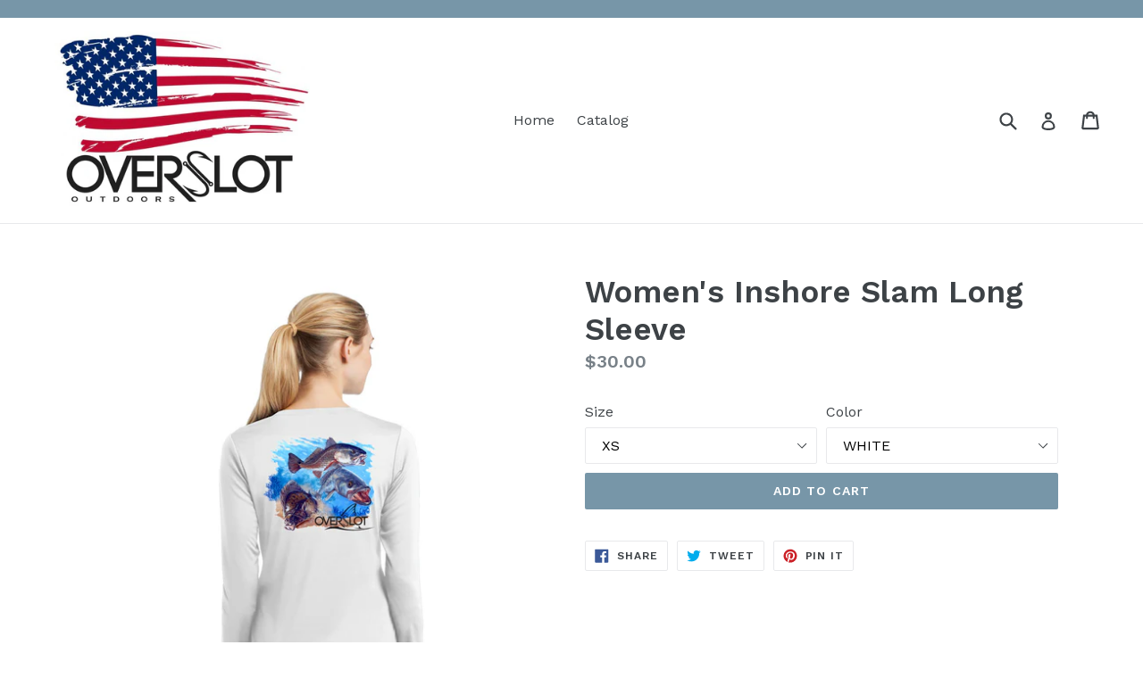

--- FILE ---
content_type: text/html; charset=utf-8
request_url: https://overslotoutdoors.com/products/copy-of-womens-inshore-slam-long-sleeve
body_size: 24273
content:
<!doctype html>
<!--[if IE 9]> <html class="ie9 no-js" lang="en"> <![endif]-->
<!--[if (gt IE 9)|!(IE)]><!--> <html class="no-js" lang="en"> <!--<![endif]-->
<head>
  <meta charset="utf-8">
  <meta http-equiv="X-UA-Compatible" content="IE=edge,chrome=1">
  <meta name="viewport" content="width=device-width,initial-scale=1">
  <meta name="theme-color" content="#7796a8">
  <link rel="canonical" href="https://overslotoutdoors.com/products/copy-of-womens-inshore-slam-long-sleeve">

  

  
  <title>
    Women&#39;s Inshore Slam Long Sleeve
    
    
    
      &ndash; Overslot Outdoors
    
  </title>

  

  <!-- /snippets/social-meta-tags.liquid -->
<meta property="og:site_name" content="Overslot Outdoors">
<meta property="og:url" content="https://overslotoutdoors.com/products/copy-of-womens-inshore-slam-long-sleeve">
<meta property="og:title" content="Women's Inshore Slam Long Sleeve">
<meta property="og:type" content="product">
<meta property="og:description" content="Clothing for everyone who enjoys life outdoors! Size Extras Small - 4XLT.  2XL and 4XL Flexfit Hats."><meta property="og:price:amount" content="30.00">
  <meta property="og:price:currency" content="USD"><meta property="og:image" content="http://overslotoutdoors.com/cdn/shop/products/Womens_inshore_slam_LS_1024x1024.jpg?v=1550197005">
<meta property="og:image:secure_url" content="https://overslotoutdoors.com/cdn/shop/products/Womens_inshore_slam_LS_1024x1024.jpg?v=1550197005">

<meta name="twitter:site" content="@_overslot">
<meta name="twitter:card" content="summary_large_image">
<meta name="twitter:title" content="Women's Inshore Slam Long Sleeve">
<meta name="twitter:description" content="Clothing for everyone who enjoys life outdoors! Size Extras Small - 4XLT.  2XL and 4XL Flexfit Hats.">


  <link href="//overslotoutdoors.com/cdn/shop/t/1/assets/theme.scss.css?v=46615098202081878671712952017" rel="stylesheet" type="text/css" media="all" />
  

  <link href="//fonts.googleapis.com/css?family=Work+Sans:400,700" rel="stylesheet" type="text/css" media="all" />


  

    <link href="//fonts.googleapis.com/css?family=Work+Sans:600" rel="stylesheet" type="text/css" media="all" />
  



  <script>
    var theme = {
      strings: {
        addToCart: "Add to cart",
        soldOut: "Sold out",
        unavailable: "Unavailable",
        showMore: "Show More",
        showLess: "Show Less"
      },
      moneyFormat: "${{amount}}"
    }

    document.documentElement.className = document.documentElement.className.replace('no-js', 'js');
  </script>

  <!--[if (lte IE 9) ]><script src="//overslotoutdoors.com/cdn/shop/t/1/assets/match-media.min.js?v=22265819453975888031499641106" type="text/javascript"></script><![endif]-->

  
  
  <!--[if (gt IE 9)|!(IE)]><!--><script src="//overslotoutdoors.com/cdn/shop/t/1/assets/lazysizes.js?v=68441465964607740661499641106" async="async"></script><!--<![endif]-->
  <!--[if lte IE 9]><script src="//overslotoutdoors.com/cdn/shop/t/1/assets/lazysizes.min.js?v=295"></script><![endif]-->

  <!--[if (gt IE 9)|!(IE)]><!--><script src="//overslotoutdoors.com/cdn/shop/t/1/assets/vendor.js?v=136118274122071307521499641107" defer="defer"></script><!--<![endif]-->
  <!--[if lte IE 9]><script src="//overslotoutdoors.com/cdn/shop/t/1/assets/vendor.js?v=136118274122071307521499641107"></script><![endif]-->

  <!--[if (gt IE 9)|!(IE)]><!--><script src="//overslotoutdoors.com/cdn/shop/t/1/assets/theme.js?v=133740887074730177661499641107" defer="defer"></script><!--<![endif]-->
  <!--[if lte IE 9]><script src="//overslotoutdoors.com/cdn/shop/t/1/assets/theme.js?v=133740887074730177661499641107"></script><![endif]-->

  <script>window.performance && window.performance.mark && window.performance.mark('shopify.content_for_header.start');</script><meta id="shopify-digital-wallet" name="shopify-digital-wallet" content="/21697475/digital_wallets/dialog">
<meta name="shopify-checkout-api-token" content="9bc9df53082ff0d5a4882d10e28bd0d7">
<meta id="in-context-paypal-metadata" data-shop-id="21697475" data-venmo-supported="false" data-environment="production" data-locale="en_US" data-paypal-v4="true" data-currency="USD">
<link rel="alternate" type="application/json+oembed" href="https://overslotoutdoors.com/products/copy-of-womens-inshore-slam-long-sleeve.oembed">
<script async="async" src="/checkouts/internal/preloads.js?locale=en-US"></script>
<link rel="preconnect" href="https://shop.app" crossorigin="anonymous">
<script async="async" src="https://shop.app/checkouts/internal/preloads.js?locale=en-US&shop_id=21697475" crossorigin="anonymous"></script>
<script id="apple-pay-shop-capabilities" type="application/json">{"shopId":21697475,"countryCode":"US","currencyCode":"USD","merchantCapabilities":["supports3DS"],"merchantId":"gid:\/\/shopify\/Shop\/21697475","merchantName":"Overslot Outdoors","requiredBillingContactFields":["postalAddress","email"],"requiredShippingContactFields":["postalAddress","email"],"shippingType":"shipping","supportedNetworks":["visa","masterCard","amex","discover","elo","jcb"],"total":{"type":"pending","label":"Overslot Outdoors","amount":"1.00"},"shopifyPaymentsEnabled":true,"supportsSubscriptions":true}</script>
<script id="shopify-features" type="application/json">{"accessToken":"9bc9df53082ff0d5a4882d10e28bd0d7","betas":["rich-media-storefront-analytics"],"domain":"overslotoutdoors.com","predictiveSearch":true,"shopId":21697475,"locale":"en"}</script>
<script>var Shopify = Shopify || {};
Shopify.shop = "overslot-outdoors.myshopify.com";
Shopify.locale = "en";
Shopify.currency = {"active":"USD","rate":"1.0"};
Shopify.country = "US";
Shopify.theme = {"name":"debut","id":179030292,"schema_name":"Debut","schema_version":"1.4.0","theme_store_id":796,"role":"main"};
Shopify.theme.handle = "null";
Shopify.theme.style = {"id":null,"handle":null};
Shopify.cdnHost = "overslotoutdoors.com/cdn";
Shopify.routes = Shopify.routes || {};
Shopify.routes.root = "/";</script>
<script type="module">!function(o){(o.Shopify=o.Shopify||{}).modules=!0}(window);</script>
<script>!function(o){function n(){var o=[];function n(){o.push(Array.prototype.slice.apply(arguments))}return n.q=o,n}var t=o.Shopify=o.Shopify||{};t.loadFeatures=n(),t.autoloadFeatures=n()}(window);</script>
<script>
  window.ShopifyPay = window.ShopifyPay || {};
  window.ShopifyPay.apiHost = "shop.app\/pay";
  window.ShopifyPay.redirectState = null;
</script>
<script id="shop-js-analytics" type="application/json">{"pageType":"product"}</script>
<script defer="defer" async type="module" src="//overslotoutdoors.com/cdn/shopifycloud/shop-js/modules/v2/client.init-shop-cart-sync_C5BV16lS.en.esm.js"></script>
<script defer="defer" async type="module" src="//overslotoutdoors.com/cdn/shopifycloud/shop-js/modules/v2/chunk.common_CygWptCX.esm.js"></script>
<script type="module">
  await import("//overslotoutdoors.com/cdn/shopifycloud/shop-js/modules/v2/client.init-shop-cart-sync_C5BV16lS.en.esm.js");
await import("//overslotoutdoors.com/cdn/shopifycloud/shop-js/modules/v2/chunk.common_CygWptCX.esm.js");

  window.Shopify.SignInWithShop?.initShopCartSync?.({"fedCMEnabled":true,"windoidEnabled":true});

</script>
<script>
  window.Shopify = window.Shopify || {};
  if (!window.Shopify.featureAssets) window.Shopify.featureAssets = {};
  window.Shopify.featureAssets['shop-js'] = {"shop-cart-sync":["modules/v2/client.shop-cart-sync_ZFArdW7E.en.esm.js","modules/v2/chunk.common_CygWptCX.esm.js"],"init-fed-cm":["modules/v2/client.init-fed-cm_CmiC4vf6.en.esm.js","modules/v2/chunk.common_CygWptCX.esm.js"],"shop-button":["modules/v2/client.shop-button_tlx5R9nI.en.esm.js","modules/v2/chunk.common_CygWptCX.esm.js"],"shop-cash-offers":["modules/v2/client.shop-cash-offers_DOA2yAJr.en.esm.js","modules/v2/chunk.common_CygWptCX.esm.js","modules/v2/chunk.modal_D71HUcav.esm.js"],"init-windoid":["modules/v2/client.init-windoid_sURxWdc1.en.esm.js","modules/v2/chunk.common_CygWptCX.esm.js"],"shop-toast-manager":["modules/v2/client.shop-toast-manager_ClPi3nE9.en.esm.js","modules/v2/chunk.common_CygWptCX.esm.js"],"init-shop-email-lookup-coordinator":["modules/v2/client.init-shop-email-lookup-coordinator_B8hsDcYM.en.esm.js","modules/v2/chunk.common_CygWptCX.esm.js"],"init-shop-cart-sync":["modules/v2/client.init-shop-cart-sync_C5BV16lS.en.esm.js","modules/v2/chunk.common_CygWptCX.esm.js"],"avatar":["modules/v2/client.avatar_BTnouDA3.en.esm.js"],"pay-button":["modules/v2/client.pay-button_FdsNuTd3.en.esm.js","modules/v2/chunk.common_CygWptCX.esm.js"],"init-customer-accounts":["modules/v2/client.init-customer-accounts_DxDtT_ad.en.esm.js","modules/v2/client.shop-login-button_C5VAVYt1.en.esm.js","modules/v2/chunk.common_CygWptCX.esm.js","modules/v2/chunk.modal_D71HUcav.esm.js"],"init-shop-for-new-customer-accounts":["modules/v2/client.init-shop-for-new-customer-accounts_ChsxoAhi.en.esm.js","modules/v2/client.shop-login-button_C5VAVYt1.en.esm.js","modules/v2/chunk.common_CygWptCX.esm.js","modules/v2/chunk.modal_D71HUcav.esm.js"],"shop-login-button":["modules/v2/client.shop-login-button_C5VAVYt1.en.esm.js","modules/v2/chunk.common_CygWptCX.esm.js","modules/v2/chunk.modal_D71HUcav.esm.js"],"init-customer-accounts-sign-up":["modules/v2/client.init-customer-accounts-sign-up_CPSyQ0Tj.en.esm.js","modules/v2/client.shop-login-button_C5VAVYt1.en.esm.js","modules/v2/chunk.common_CygWptCX.esm.js","modules/v2/chunk.modal_D71HUcav.esm.js"],"shop-follow-button":["modules/v2/client.shop-follow-button_Cva4Ekp9.en.esm.js","modules/v2/chunk.common_CygWptCX.esm.js","modules/v2/chunk.modal_D71HUcav.esm.js"],"checkout-modal":["modules/v2/client.checkout-modal_BPM8l0SH.en.esm.js","modules/v2/chunk.common_CygWptCX.esm.js","modules/v2/chunk.modal_D71HUcav.esm.js"],"lead-capture":["modules/v2/client.lead-capture_Bi8yE_yS.en.esm.js","modules/v2/chunk.common_CygWptCX.esm.js","modules/v2/chunk.modal_D71HUcav.esm.js"],"shop-login":["modules/v2/client.shop-login_D6lNrXab.en.esm.js","modules/v2/chunk.common_CygWptCX.esm.js","modules/v2/chunk.modal_D71HUcav.esm.js"],"payment-terms":["modules/v2/client.payment-terms_CZxnsJam.en.esm.js","modules/v2/chunk.common_CygWptCX.esm.js","modules/v2/chunk.modal_D71HUcav.esm.js"]};
</script>
<script id="__st">var __st={"a":21697475,"offset":-18000,"reqid":"a1111739-b4cb-4d93-8aa8-8d72e37d7e3f-1768738914","pageurl":"overslotoutdoors.com\/products\/copy-of-womens-inshore-slam-long-sleeve","u":"8428dbafebf7","p":"product","rtyp":"product","rid":1653117878362};</script>
<script>window.ShopifyPaypalV4VisibilityTracking = true;</script>
<script id="captcha-bootstrap">!function(){'use strict';const t='contact',e='account',n='new_comment',o=[[t,t],['blogs',n],['comments',n],[t,'customer']],c=[[e,'customer_login'],[e,'guest_login'],[e,'recover_customer_password'],[e,'create_customer']],r=t=>t.map((([t,e])=>`form[action*='/${t}']:not([data-nocaptcha='true']) input[name='form_type'][value='${e}']`)).join(','),a=t=>()=>t?[...document.querySelectorAll(t)].map((t=>t.form)):[];function s(){const t=[...o],e=r(t);return a(e)}const i='password',u='form_key',d=['recaptcha-v3-token','g-recaptcha-response','h-captcha-response',i],f=()=>{try{return window.sessionStorage}catch{return}},m='__shopify_v',_=t=>t.elements[u];function p(t,e,n=!1){try{const o=window.sessionStorage,c=JSON.parse(o.getItem(e)),{data:r}=function(t){const{data:e,action:n}=t;return t[m]||n?{data:e,action:n}:{data:t,action:n}}(c);for(const[e,n]of Object.entries(r))t.elements[e]&&(t.elements[e].value=n);n&&o.removeItem(e)}catch(o){console.error('form repopulation failed',{error:o})}}const l='form_type',E='cptcha';function T(t){t.dataset[E]=!0}const w=window,h=w.document,L='Shopify',v='ce_forms',y='captcha';let A=!1;((t,e)=>{const n=(g='f06e6c50-85a8-45c8-87d0-21a2b65856fe',I='https://cdn.shopify.com/shopifycloud/storefront-forms-hcaptcha/ce_storefront_forms_captcha_hcaptcha.v1.5.2.iife.js',D={infoText:'Protected by hCaptcha',privacyText:'Privacy',termsText:'Terms'},(t,e,n)=>{const o=w[L][v],c=o.bindForm;if(c)return c(t,g,e,D).then(n);var r;o.q.push([[t,g,e,D],n]),r=I,A||(h.body.append(Object.assign(h.createElement('script'),{id:'captcha-provider',async:!0,src:r})),A=!0)});var g,I,D;w[L]=w[L]||{},w[L][v]=w[L][v]||{},w[L][v].q=[],w[L][y]=w[L][y]||{},w[L][y].protect=function(t,e){n(t,void 0,e),T(t)},Object.freeze(w[L][y]),function(t,e,n,w,h,L){const[v,y,A,g]=function(t,e,n){const i=e?o:[],u=t?c:[],d=[...i,...u],f=r(d),m=r(i),_=r(d.filter((([t,e])=>n.includes(e))));return[a(f),a(m),a(_),s()]}(w,h,L),I=t=>{const e=t.target;return e instanceof HTMLFormElement?e:e&&e.form},D=t=>v().includes(t);t.addEventListener('submit',(t=>{const e=I(t);if(!e)return;const n=D(e)&&!e.dataset.hcaptchaBound&&!e.dataset.recaptchaBound,o=_(e),c=g().includes(e)&&(!o||!o.value);(n||c)&&t.preventDefault(),c&&!n&&(function(t){try{if(!f())return;!function(t){const e=f();if(!e)return;const n=_(t);if(!n)return;const o=n.value;o&&e.removeItem(o)}(t);const e=Array.from(Array(32),(()=>Math.random().toString(36)[2])).join('');!function(t,e){_(t)||t.append(Object.assign(document.createElement('input'),{type:'hidden',name:u})),t.elements[u].value=e}(t,e),function(t,e){const n=f();if(!n)return;const o=[...t.querySelectorAll(`input[type='${i}']`)].map((({name:t})=>t)),c=[...d,...o],r={};for(const[a,s]of new FormData(t).entries())c.includes(a)||(r[a]=s);n.setItem(e,JSON.stringify({[m]:1,action:t.action,data:r}))}(t,e)}catch(e){console.error('failed to persist form',e)}}(e),e.submit())}));const S=(t,e)=>{t&&!t.dataset[E]&&(n(t,e.some((e=>e===t))),T(t))};for(const o of['focusin','change'])t.addEventListener(o,(t=>{const e=I(t);D(e)&&S(e,y())}));const B=e.get('form_key'),M=e.get(l),P=B&&M;t.addEventListener('DOMContentLoaded',(()=>{const t=y();if(P)for(const e of t)e.elements[l].value===M&&p(e,B);[...new Set([...A(),...v().filter((t=>'true'===t.dataset.shopifyCaptcha))])].forEach((e=>S(e,t)))}))}(h,new URLSearchParams(w.location.search),n,t,e,['guest_login'])})(!0,!0)}();</script>
<script integrity="sha256-4kQ18oKyAcykRKYeNunJcIwy7WH5gtpwJnB7kiuLZ1E=" data-source-attribution="shopify.loadfeatures" defer="defer" src="//overslotoutdoors.com/cdn/shopifycloud/storefront/assets/storefront/load_feature-a0a9edcb.js" crossorigin="anonymous"></script>
<script crossorigin="anonymous" defer="defer" src="//overslotoutdoors.com/cdn/shopifycloud/storefront/assets/shopify_pay/storefront-65b4c6d7.js?v=20250812"></script>
<script data-source-attribution="shopify.dynamic_checkout.dynamic.init">var Shopify=Shopify||{};Shopify.PaymentButton=Shopify.PaymentButton||{isStorefrontPortableWallets:!0,init:function(){window.Shopify.PaymentButton.init=function(){};var t=document.createElement("script");t.src="https://overslotoutdoors.com/cdn/shopifycloud/portable-wallets/latest/portable-wallets.en.js",t.type="module",document.head.appendChild(t)}};
</script>
<script data-source-attribution="shopify.dynamic_checkout.buyer_consent">
  function portableWalletsHideBuyerConsent(e){var t=document.getElementById("shopify-buyer-consent"),n=document.getElementById("shopify-subscription-policy-button");t&&n&&(t.classList.add("hidden"),t.setAttribute("aria-hidden","true"),n.removeEventListener("click",e))}function portableWalletsShowBuyerConsent(e){var t=document.getElementById("shopify-buyer-consent"),n=document.getElementById("shopify-subscription-policy-button");t&&n&&(t.classList.remove("hidden"),t.removeAttribute("aria-hidden"),n.addEventListener("click",e))}window.Shopify?.PaymentButton&&(window.Shopify.PaymentButton.hideBuyerConsent=portableWalletsHideBuyerConsent,window.Shopify.PaymentButton.showBuyerConsent=portableWalletsShowBuyerConsent);
</script>
<script data-source-attribution="shopify.dynamic_checkout.cart.bootstrap">document.addEventListener("DOMContentLoaded",(function(){function t(){return document.querySelector("shopify-accelerated-checkout-cart, shopify-accelerated-checkout")}if(t())Shopify.PaymentButton.init();else{new MutationObserver((function(e,n){t()&&(Shopify.PaymentButton.init(),n.disconnect())})).observe(document.body,{childList:!0,subtree:!0})}}));
</script>
<link id="shopify-accelerated-checkout-styles" rel="stylesheet" media="screen" href="https://overslotoutdoors.com/cdn/shopifycloud/portable-wallets/latest/accelerated-checkout-backwards-compat.css" crossorigin="anonymous">
<style id="shopify-accelerated-checkout-cart">
        #shopify-buyer-consent {
  margin-top: 1em;
  display: inline-block;
  width: 100%;
}

#shopify-buyer-consent.hidden {
  display: none;
}

#shopify-subscription-policy-button {
  background: none;
  border: none;
  padding: 0;
  text-decoration: underline;
  font-size: inherit;
  cursor: pointer;
}

#shopify-subscription-policy-button::before {
  box-shadow: none;
}

      </style>

<script>window.performance && window.performance.mark && window.performance.mark('shopify.content_for_header.end');</script>
<link href="https://monorail-edge.shopifysvc.com" rel="dns-prefetch">
<script>(function(){if ("sendBeacon" in navigator && "performance" in window) {try {var session_token_from_headers = performance.getEntriesByType('navigation')[0].serverTiming.find(x => x.name == '_s').description;} catch {var session_token_from_headers = undefined;}var session_cookie_matches = document.cookie.match(/_shopify_s=([^;]*)/);var session_token_from_cookie = session_cookie_matches && session_cookie_matches.length === 2 ? session_cookie_matches[1] : "";var session_token = session_token_from_headers || session_token_from_cookie || "";function handle_abandonment_event(e) {var entries = performance.getEntries().filter(function(entry) {return /monorail-edge.shopifysvc.com/.test(entry.name);});if (!window.abandonment_tracked && entries.length === 0) {window.abandonment_tracked = true;var currentMs = Date.now();var navigation_start = performance.timing.navigationStart;var payload = {shop_id: 21697475,url: window.location.href,navigation_start,duration: currentMs - navigation_start,session_token,page_type: "product"};window.navigator.sendBeacon("https://monorail-edge.shopifysvc.com/v1/produce", JSON.stringify({schema_id: "online_store_buyer_site_abandonment/1.1",payload: payload,metadata: {event_created_at_ms: currentMs,event_sent_at_ms: currentMs}}));}}window.addEventListener('pagehide', handle_abandonment_event);}}());</script>
<script id="web-pixels-manager-setup">(function e(e,d,r,n,o){if(void 0===o&&(o={}),!Boolean(null===(a=null===(i=window.Shopify)||void 0===i?void 0:i.analytics)||void 0===a?void 0:a.replayQueue)){var i,a;window.Shopify=window.Shopify||{};var t=window.Shopify;t.analytics=t.analytics||{};var s=t.analytics;s.replayQueue=[],s.publish=function(e,d,r){return s.replayQueue.push([e,d,r]),!0};try{self.performance.mark("wpm:start")}catch(e){}var l=function(){var e={modern:/Edge?\/(1{2}[4-9]|1[2-9]\d|[2-9]\d{2}|\d{4,})\.\d+(\.\d+|)|Firefox\/(1{2}[4-9]|1[2-9]\d|[2-9]\d{2}|\d{4,})\.\d+(\.\d+|)|Chrom(ium|e)\/(9{2}|\d{3,})\.\d+(\.\d+|)|(Maci|X1{2}).+ Version\/(15\.\d+|(1[6-9]|[2-9]\d|\d{3,})\.\d+)([,.]\d+|)( \(\w+\)|)( Mobile\/\w+|) Safari\/|Chrome.+OPR\/(9{2}|\d{3,})\.\d+\.\d+|(CPU[ +]OS|iPhone[ +]OS|CPU[ +]iPhone|CPU IPhone OS|CPU iPad OS)[ +]+(15[._]\d+|(1[6-9]|[2-9]\d|\d{3,})[._]\d+)([._]\d+|)|Android:?[ /-](13[3-9]|1[4-9]\d|[2-9]\d{2}|\d{4,})(\.\d+|)(\.\d+|)|Android.+Firefox\/(13[5-9]|1[4-9]\d|[2-9]\d{2}|\d{4,})\.\d+(\.\d+|)|Android.+Chrom(ium|e)\/(13[3-9]|1[4-9]\d|[2-9]\d{2}|\d{4,})\.\d+(\.\d+|)|SamsungBrowser\/([2-9]\d|\d{3,})\.\d+/,legacy:/Edge?\/(1[6-9]|[2-9]\d|\d{3,})\.\d+(\.\d+|)|Firefox\/(5[4-9]|[6-9]\d|\d{3,})\.\d+(\.\d+|)|Chrom(ium|e)\/(5[1-9]|[6-9]\d|\d{3,})\.\d+(\.\d+|)([\d.]+$|.*Safari\/(?![\d.]+ Edge\/[\d.]+$))|(Maci|X1{2}).+ Version\/(10\.\d+|(1[1-9]|[2-9]\d|\d{3,})\.\d+)([,.]\d+|)( \(\w+\)|)( Mobile\/\w+|) Safari\/|Chrome.+OPR\/(3[89]|[4-9]\d|\d{3,})\.\d+\.\d+|(CPU[ +]OS|iPhone[ +]OS|CPU[ +]iPhone|CPU IPhone OS|CPU iPad OS)[ +]+(10[._]\d+|(1[1-9]|[2-9]\d|\d{3,})[._]\d+)([._]\d+|)|Android:?[ /-](13[3-9]|1[4-9]\d|[2-9]\d{2}|\d{4,})(\.\d+|)(\.\d+|)|Mobile Safari.+OPR\/([89]\d|\d{3,})\.\d+\.\d+|Android.+Firefox\/(13[5-9]|1[4-9]\d|[2-9]\d{2}|\d{4,})\.\d+(\.\d+|)|Android.+Chrom(ium|e)\/(13[3-9]|1[4-9]\d|[2-9]\d{2}|\d{4,})\.\d+(\.\d+|)|Android.+(UC? ?Browser|UCWEB|U3)[ /]?(15\.([5-9]|\d{2,})|(1[6-9]|[2-9]\d|\d{3,})\.\d+)\.\d+|SamsungBrowser\/(5\.\d+|([6-9]|\d{2,})\.\d+)|Android.+MQ{2}Browser\/(14(\.(9|\d{2,})|)|(1[5-9]|[2-9]\d|\d{3,})(\.\d+|))(\.\d+|)|K[Aa][Ii]OS\/(3\.\d+|([4-9]|\d{2,})\.\d+)(\.\d+|)/},d=e.modern,r=e.legacy,n=navigator.userAgent;return n.match(d)?"modern":n.match(r)?"legacy":"unknown"}(),u="modern"===l?"modern":"legacy",c=(null!=n?n:{modern:"",legacy:""})[u],f=function(e){return[e.baseUrl,"/wpm","/b",e.hashVersion,"modern"===e.buildTarget?"m":"l",".js"].join("")}({baseUrl:d,hashVersion:r,buildTarget:u}),m=function(e){var d=e.version,r=e.bundleTarget,n=e.surface,o=e.pageUrl,i=e.monorailEndpoint;return{emit:function(e){var a=e.status,t=e.errorMsg,s=(new Date).getTime(),l=JSON.stringify({metadata:{event_sent_at_ms:s},events:[{schema_id:"web_pixels_manager_load/3.1",payload:{version:d,bundle_target:r,page_url:o,status:a,surface:n,error_msg:t},metadata:{event_created_at_ms:s}}]});if(!i)return console&&console.warn&&console.warn("[Web Pixels Manager] No Monorail endpoint provided, skipping logging."),!1;try{return self.navigator.sendBeacon.bind(self.navigator)(i,l)}catch(e){}var u=new XMLHttpRequest;try{return u.open("POST",i,!0),u.setRequestHeader("Content-Type","text/plain"),u.send(l),!0}catch(e){return console&&console.warn&&console.warn("[Web Pixels Manager] Got an unhandled error while logging to Monorail."),!1}}}}({version:r,bundleTarget:l,surface:e.surface,pageUrl:self.location.href,monorailEndpoint:e.monorailEndpoint});try{o.browserTarget=l,function(e){var d=e.src,r=e.async,n=void 0===r||r,o=e.onload,i=e.onerror,a=e.sri,t=e.scriptDataAttributes,s=void 0===t?{}:t,l=document.createElement("script"),u=document.querySelector("head"),c=document.querySelector("body");if(l.async=n,l.src=d,a&&(l.integrity=a,l.crossOrigin="anonymous"),s)for(var f in s)if(Object.prototype.hasOwnProperty.call(s,f))try{l.dataset[f]=s[f]}catch(e){}if(o&&l.addEventListener("load",o),i&&l.addEventListener("error",i),u)u.appendChild(l);else{if(!c)throw new Error("Did not find a head or body element to append the script");c.appendChild(l)}}({src:f,async:!0,onload:function(){if(!function(){var e,d;return Boolean(null===(d=null===(e=window.Shopify)||void 0===e?void 0:e.analytics)||void 0===d?void 0:d.initialized)}()){var d=window.webPixelsManager.init(e)||void 0;if(d){var r=window.Shopify.analytics;r.replayQueue.forEach((function(e){var r=e[0],n=e[1],o=e[2];d.publishCustomEvent(r,n,o)})),r.replayQueue=[],r.publish=d.publishCustomEvent,r.visitor=d.visitor,r.initialized=!0}}},onerror:function(){return m.emit({status:"failed",errorMsg:"".concat(f," has failed to load")})},sri:function(e){var d=/^sha384-[A-Za-z0-9+/=]+$/;return"string"==typeof e&&d.test(e)}(c)?c:"",scriptDataAttributes:o}),m.emit({status:"loading"})}catch(e){m.emit({status:"failed",errorMsg:(null==e?void 0:e.message)||"Unknown error"})}}})({shopId: 21697475,storefrontBaseUrl: "https://overslotoutdoors.com",extensionsBaseUrl: "https://extensions.shopifycdn.com/cdn/shopifycloud/web-pixels-manager",monorailEndpoint: "https://monorail-edge.shopifysvc.com/unstable/produce_batch",surface: "storefront-renderer",enabledBetaFlags: ["2dca8a86"],webPixelsConfigList: [{"id":"shopify-app-pixel","configuration":"{}","eventPayloadVersion":"v1","runtimeContext":"STRICT","scriptVersion":"0450","apiClientId":"shopify-pixel","type":"APP","privacyPurposes":["ANALYTICS","MARKETING"]},{"id":"shopify-custom-pixel","eventPayloadVersion":"v1","runtimeContext":"LAX","scriptVersion":"0450","apiClientId":"shopify-pixel","type":"CUSTOM","privacyPurposes":["ANALYTICS","MARKETING"]}],isMerchantRequest: false,initData: {"shop":{"name":"Overslot Outdoors","paymentSettings":{"currencyCode":"USD"},"myshopifyDomain":"overslot-outdoors.myshopify.com","countryCode":"US","storefrontUrl":"https:\/\/overslotoutdoors.com"},"customer":null,"cart":null,"checkout":null,"productVariants":[{"price":{"amount":30.0,"currencyCode":"USD"},"product":{"title":"Women's Inshore Slam Long Sleeve","vendor":"Sport Tek","id":"1653117878362","untranslatedTitle":"Women's Inshore Slam Long Sleeve","url":"\/products\/copy-of-womens-inshore-slam-long-sleeve","type":"Shirts"},"id":"16105255829594","image":{"src":"\/\/overslotoutdoors.com\/cdn\/shop\/products\/Womens_inshore_slam_LS.jpg?v=1550197005"},"sku":"","title":"XS \/ WHITE","untranslatedTitle":"XS \/ WHITE"},{"price":{"amount":30.0,"currencyCode":"USD"},"product":{"title":"Women's Inshore Slam Long Sleeve","vendor":"Sport Tek","id":"1653117878362","untranslatedTitle":"Women's Inshore Slam Long Sleeve","url":"\/products\/copy-of-womens-inshore-slam-long-sleeve","type":"Shirts"},"id":"16105255862362","image":{"src":"\/\/overslotoutdoors.com\/cdn\/shop\/products\/Womens_inshore_slam_LS.jpg?v=1550197005"},"sku":"","title":"XS \/ SILVER","untranslatedTitle":"XS \/ SILVER"},{"price":{"amount":30.0,"currencyCode":"USD"},"product":{"title":"Women's Inshore Slam Long Sleeve","vendor":"Sport Tek","id":"1653117878362","untranslatedTitle":"Women's Inshore Slam Long Sleeve","url":"\/products\/copy-of-womens-inshore-slam-long-sleeve","type":"Shirts"},"id":"16105255895130","image":{"src":"\/\/overslotoutdoors.com\/cdn\/shop\/products\/Womens_inshore_slam_LS.jpg?v=1550197005"},"sku":"","title":"XS \/ CAROLINA BLUE","untranslatedTitle":"XS \/ CAROLINA BLUE"},{"price":{"amount":30.0,"currencyCode":"USD"},"product":{"title":"Women's Inshore Slam Long Sleeve","vendor":"Sport Tek","id":"1653117878362","untranslatedTitle":"Women's Inshore Slam Long Sleeve","url":"\/products\/copy-of-womens-inshore-slam-long-sleeve","type":"Shirts"},"id":"16105255927898","image":{"src":"\/\/overslotoutdoors.com\/cdn\/shop\/products\/Womens_inshore_slam_LS.jpg?v=1550197005"},"sku":"","title":"S \/ WHITE","untranslatedTitle":"S \/ WHITE"},{"price":{"amount":30.0,"currencyCode":"USD"},"product":{"title":"Women's Inshore Slam Long Sleeve","vendor":"Sport Tek","id":"1653117878362","untranslatedTitle":"Women's Inshore Slam Long Sleeve","url":"\/products\/copy-of-womens-inshore-slam-long-sleeve","type":"Shirts"},"id":"16105255960666","image":{"src":"\/\/overslotoutdoors.com\/cdn\/shop\/products\/Womens_inshore_slam_LS.jpg?v=1550197005"},"sku":"","title":"S \/ SILVER","untranslatedTitle":"S \/ SILVER"},{"price":{"amount":30.0,"currencyCode":"USD"},"product":{"title":"Women's Inshore Slam Long Sleeve","vendor":"Sport Tek","id":"1653117878362","untranslatedTitle":"Women's Inshore Slam Long Sleeve","url":"\/products\/copy-of-womens-inshore-slam-long-sleeve","type":"Shirts"},"id":"16105255993434","image":{"src":"\/\/overslotoutdoors.com\/cdn\/shop\/products\/Womens_inshore_slam_LS.jpg?v=1550197005"},"sku":"","title":"S \/ CAROLINA BLUE","untranslatedTitle":"S \/ CAROLINA BLUE"},{"price":{"amount":30.0,"currencyCode":"USD"},"product":{"title":"Women's Inshore Slam Long Sleeve","vendor":"Sport Tek","id":"1653117878362","untranslatedTitle":"Women's Inshore Slam Long Sleeve","url":"\/products\/copy-of-womens-inshore-slam-long-sleeve","type":"Shirts"},"id":"16105256026202","image":{"src":"\/\/overslotoutdoors.com\/cdn\/shop\/products\/Womens_inshore_slam_LS.jpg?v=1550197005"},"sku":"","title":"M \/ WHITE","untranslatedTitle":"M \/ WHITE"},{"price":{"amount":30.0,"currencyCode":"USD"},"product":{"title":"Women's Inshore Slam Long Sleeve","vendor":"Sport Tek","id":"1653117878362","untranslatedTitle":"Women's Inshore Slam Long Sleeve","url":"\/products\/copy-of-womens-inshore-slam-long-sleeve","type":"Shirts"},"id":"16105256058970","image":{"src":"\/\/overslotoutdoors.com\/cdn\/shop\/products\/Womens_inshore_slam_LS.jpg?v=1550197005"},"sku":"","title":"M \/ SILVER","untranslatedTitle":"M \/ SILVER"},{"price":{"amount":30.0,"currencyCode":"USD"},"product":{"title":"Women's Inshore Slam Long Sleeve","vendor":"Sport Tek","id":"1653117878362","untranslatedTitle":"Women's Inshore Slam Long Sleeve","url":"\/products\/copy-of-womens-inshore-slam-long-sleeve","type":"Shirts"},"id":"16105256091738","image":{"src":"\/\/overslotoutdoors.com\/cdn\/shop\/products\/Womens_inshore_slam_LS.jpg?v=1550197005"},"sku":"","title":"M \/ CAROLINA BLUE","untranslatedTitle":"M \/ CAROLINA BLUE"},{"price":{"amount":30.0,"currencyCode":"USD"},"product":{"title":"Women's Inshore Slam Long Sleeve","vendor":"Sport Tek","id":"1653117878362","untranslatedTitle":"Women's Inshore Slam Long Sleeve","url":"\/products\/copy-of-womens-inshore-slam-long-sleeve","type":"Shirts"},"id":"16105256124506","image":{"src":"\/\/overslotoutdoors.com\/cdn\/shop\/products\/Womens_inshore_slam_LS.jpg?v=1550197005"},"sku":"","title":"L \/ WHITE","untranslatedTitle":"L \/ WHITE"},{"price":{"amount":30.0,"currencyCode":"USD"},"product":{"title":"Women's Inshore Slam Long Sleeve","vendor":"Sport Tek","id":"1653117878362","untranslatedTitle":"Women's Inshore Slam Long Sleeve","url":"\/products\/copy-of-womens-inshore-slam-long-sleeve","type":"Shirts"},"id":"16105256157274","image":{"src":"\/\/overslotoutdoors.com\/cdn\/shop\/products\/Womens_inshore_slam_LS.jpg?v=1550197005"},"sku":"","title":"L \/ SILVER","untranslatedTitle":"L \/ SILVER"},{"price":{"amount":30.0,"currencyCode":"USD"},"product":{"title":"Women's Inshore Slam Long Sleeve","vendor":"Sport Tek","id":"1653117878362","untranslatedTitle":"Women's Inshore Slam Long Sleeve","url":"\/products\/copy-of-womens-inshore-slam-long-sleeve","type":"Shirts"},"id":"16105256190042","image":{"src":"\/\/overslotoutdoors.com\/cdn\/shop\/products\/Womens_inshore_slam_LS.jpg?v=1550197005"},"sku":"","title":"L \/ CAROLINA BLUE","untranslatedTitle":"L \/ CAROLINA BLUE"},{"price":{"amount":30.0,"currencyCode":"USD"},"product":{"title":"Women's Inshore Slam Long Sleeve","vendor":"Sport Tek","id":"1653117878362","untranslatedTitle":"Women's Inshore Slam Long Sleeve","url":"\/products\/copy-of-womens-inshore-slam-long-sleeve","type":"Shirts"},"id":"16105256222810","image":{"src":"\/\/overslotoutdoors.com\/cdn\/shop\/products\/Womens_inshore_slam_LS.jpg?v=1550197005"},"sku":"","title":"XL \/ WHITE","untranslatedTitle":"XL \/ WHITE"},{"price":{"amount":30.0,"currencyCode":"USD"},"product":{"title":"Women's Inshore Slam Long Sleeve","vendor":"Sport Tek","id":"1653117878362","untranslatedTitle":"Women's Inshore Slam Long Sleeve","url":"\/products\/copy-of-womens-inshore-slam-long-sleeve","type":"Shirts"},"id":"16105256255578","image":{"src":"\/\/overslotoutdoors.com\/cdn\/shop\/products\/Womens_inshore_slam_LS.jpg?v=1550197005"},"sku":"","title":"XL \/ SILVER","untranslatedTitle":"XL \/ SILVER"},{"price":{"amount":30.0,"currencyCode":"USD"},"product":{"title":"Women's Inshore Slam Long Sleeve","vendor":"Sport Tek","id":"1653117878362","untranslatedTitle":"Women's Inshore Slam Long Sleeve","url":"\/products\/copy-of-womens-inshore-slam-long-sleeve","type":"Shirts"},"id":"16105256288346","image":{"src":"\/\/overslotoutdoors.com\/cdn\/shop\/products\/Womens_inshore_slam_LS.jpg?v=1550197005"},"sku":"","title":"XL \/ CAROLINA BLUE","untranslatedTitle":"XL \/ CAROLINA BLUE"},{"price":{"amount":30.0,"currencyCode":"USD"},"product":{"title":"Women's Inshore Slam Long Sleeve","vendor":"Sport Tek","id":"1653117878362","untranslatedTitle":"Women's Inshore Slam Long Sleeve","url":"\/products\/copy-of-womens-inshore-slam-long-sleeve","type":"Shirts"},"id":"16105256321114","image":{"src":"\/\/overslotoutdoors.com\/cdn\/shop\/products\/Womens_inshore_slam_LS.jpg?v=1550197005"},"sku":"","title":"2XL \/ WHITE","untranslatedTitle":"2XL \/ WHITE"},{"price":{"amount":30.0,"currencyCode":"USD"},"product":{"title":"Women's Inshore Slam Long Sleeve","vendor":"Sport Tek","id":"1653117878362","untranslatedTitle":"Women's Inshore Slam Long Sleeve","url":"\/products\/copy-of-womens-inshore-slam-long-sleeve","type":"Shirts"},"id":"16105256353882","image":{"src":"\/\/overslotoutdoors.com\/cdn\/shop\/products\/Womens_inshore_slam_LS.jpg?v=1550197005"},"sku":"","title":"2XL \/ SILVER","untranslatedTitle":"2XL \/ SILVER"},{"price":{"amount":30.0,"currencyCode":"USD"},"product":{"title":"Women's Inshore Slam Long Sleeve","vendor":"Sport Tek","id":"1653117878362","untranslatedTitle":"Women's Inshore Slam Long Sleeve","url":"\/products\/copy-of-womens-inshore-slam-long-sleeve","type":"Shirts"},"id":"16105256386650","image":{"src":"\/\/overslotoutdoors.com\/cdn\/shop\/products\/Womens_inshore_slam_LS.jpg?v=1550197005"},"sku":"","title":"2XL \/ CAROLINA BLUE","untranslatedTitle":"2XL \/ CAROLINA BLUE"},{"price":{"amount":30.0,"currencyCode":"USD"},"product":{"title":"Women's Inshore Slam Long Sleeve","vendor":"Sport Tek","id":"1653117878362","untranslatedTitle":"Women's Inshore Slam Long Sleeve","url":"\/products\/copy-of-womens-inshore-slam-long-sleeve","type":"Shirts"},"id":"16105256419418","image":{"src":"\/\/overslotoutdoors.com\/cdn\/shop\/products\/Womens_inshore_slam_LS.jpg?v=1550197005"},"sku":"","title":"3XL \/ WHITE","untranslatedTitle":"3XL \/ WHITE"},{"price":{"amount":30.0,"currencyCode":"USD"},"product":{"title":"Women's Inshore Slam Long Sleeve","vendor":"Sport Tek","id":"1653117878362","untranslatedTitle":"Women's Inshore Slam Long Sleeve","url":"\/products\/copy-of-womens-inshore-slam-long-sleeve","type":"Shirts"},"id":"16105256452186","image":{"src":"\/\/overslotoutdoors.com\/cdn\/shop\/products\/Womens_inshore_slam_LS.jpg?v=1550197005"},"sku":"","title":"3XL \/ SILVER","untranslatedTitle":"3XL \/ SILVER"},{"price":{"amount":30.0,"currencyCode":"USD"},"product":{"title":"Women's Inshore Slam Long Sleeve","vendor":"Sport Tek","id":"1653117878362","untranslatedTitle":"Women's Inshore Slam Long Sleeve","url":"\/products\/copy-of-womens-inshore-slam-long-sleeve","type":"Shirts"},"id":"16105256484954","image":{"src":"\/\/overslotoutdoors.com\/cdn\/shop\/products\/Womens_inshore_slam_LS.jpg?v=1550197005"},"sku":"","title":"3XL \/ CAROLINA BLUE","untranslatedTitle":"3XL \/ CAROLINA BLUE"},{"price":{"amount":30.0,"currencyCode":"USD"},"product":{"title":"Women's Inshore Slam Long Sleeve","vendor":"Sport Tek","id":"1653117878362","untranslatedTitle":"Women's Inshore Slam Long Sleeve","url":"\/products\/copy-of-womens-inshore-slam-long-sleeve","type":"Shirts"},"id":"16105256517722","image":{"src":"\/\/overslotoutdoors.com\/cdn\/shop\/products\/Womens_inshore_slam_LS.jpg?v=1550197005"},"sku":"","title":"4XL \/ WHITE","untranslatedTitle":"4XL \/ WHITE"},{"price":{"amount":30.0,"currencyCode":"USD"},"product":{"title":"Women's Inshore Slam Long Sleeve","vendor":"Sport Tek","id":"1653117878362","untranslatedTitle":"Women's Inshore Slam Long Sleeve","url":"\/products\/copy-of-womens-inshore-slam-long-sleeve","type":"Shirts"},"id":"16105256550490","image":{"src":"\/\/overslotoutdoors.com\/cdn\/shop\/products\/Womens_inshore_slam_LS.jpg?v=1550197005"},"sku":"","title":"4XL \/ SILVER","untranslatedTitle":"4XL \/ SILVER"},{"price":{"amount":30.0,"currencyCode":"USD"},"product":{"title":"Women's Inshore Slam Long Sleeve","vendor":"Sport Tek","id":"1653117878362","untranslatedTitle":"Women's Inshore Slam Long Sleeve","url":"\/products\/copy-of-womens-inshore-slam-long-sleeve","type":"Shirts"},"id":"16105256583258","image":{"src":"\/\/overslotoutdoors.com\/cdn\/shop\/products\/Womens_inshore_slam_LS.jpg?v=1550197005"},"sku":"","title":"4XL \/ CAROLINA BLUE","untranslatedTitle":"4XL \/ CAROLINA BLUE"}],"purchasingCompany":null},},"https://overslotoutdoors.com/cdn","fcfee988w5aeb613cpc8e4bc33m6693e112",{"modern":"","legacy":""},{"shopId":"21697475","storefrontBaseUrl":"https:\/\/overslotoutdoors.com","extensionBaseUrl":"https:\/\/extensions.shopifycdn.com\/cdn\/shopifycloud\/web-pixels-manager","surface":"storefront-renderer","enabledBetaFlags":"[\"2dca8a86\"]","isMerchantRequest":"false","hashVersion":"fcfee988w5aeb613cpc8e4bc33m6693e112","publish":"custom","events":"[[\"page_viewed\",{}],[\"product_viewed\",{\"productVariant\":{\"price\":{\"amount\":30.0,\"currencyCode\":\"USD\"},\"product\":{\"title\":\"Women's Inshore Slam Long Sleeve\",\"vendor\":\"Sport Tek\",\"id\":\"1653117878362\",\"untranslatedTitle\":\"Women's Inshore Slam Long Sleeve\",\"url\":\"\/products\/copy-of-womens-inshore-slam-long-sleeve\",\"type\":\"Shirts\"},\"id\":\"16105255829594\",\"image\":{\"src\":\"\/\/overslotoutdoors.com\/cdn\/shop\/products\/Womens_inshore_slam_LS.jpg?v=1550197005\"},\"sku\":\"\",\"title\":\"XS \/ WHITE\",\"untranslatedTitle\":\"XS \/ WHITE\"}}]]"});</script><script>
  window.ShopifyAnalytics = window.ShopifyAnalytics || {};
  window.ShopifyAnalytics.meta = window.ShopifyAnalytics.meta || {};
  window.ShopifyAnalytics.meta.currency = 'USD';
  var meta = {"product":{"id":1653117878362,"gid":"gid:\/\/shopify\/Product\/1653117878362","vendor":"Sport Tek","type":"Shirts","handle":"copy-of-womens-inshore-slam-long-sleeve","variants":[{"id":16105255829594,"price":3000,"name":"Women's Inshore Slam Long Sleeve - XS \/ WHITE","public_title":"XS \/ WHITE","sku":""},{"id":16105255862362,"price":3000,"name":"Women's Inshore Slam Long Sleeve - XS \/ SILVER","public_title":"XS \/ SILVER","sku":""},{"id":16105255895130,"price":3000,"name":"Women's Inshore Slam Long Sleeve - XS \/ CAROLINA BLUE","public_title":"XS \/ CAROLINA BLUE","sku":""},{"id":16105255927898,"price":3000,"name":"Women's Inshore Slam Long Sleeve - S \/ WHITE","public_title":"S \/ WHITE","sku":""},{"id":16105255960666,"price":3000,"name":"Women's Inshore Slam Long Sleeve - S \/ SILVER","public_title":"S \/ SILVER","sku":""},{"id":16105255993434,"price":3000,"name":"Women's Inshore Slam Long Sleeve - S \/ CAROLINA BLUE","public_title":"S \/ CAROLINA BLUE","sku":""},{"id":16105256026202,"price":3000,"name":"Women's Inshore Slam Long Sleeve - M \/ WHITE","public_title":"M \/ WHITE","sku":""},{"id":16105256058970,"price":3000,"name":"Women's Inshore Slam Long Sleeve - M \/ SILVER","public_title":"M \/ SILVER","sku":""},{"id":16105256091738,"price":3000,"name":"Women's Inshore Slam Long Sleeve - M \/ CAROLINA BLUE","public_title":"M \/ CAROLINA BLUE","sku":""},{"id":16105256124506,"price":3000,"name":"Women's Inshore Slam Long Sleeve - L \/ WHITE","public_title":"L \/ WHITE","sku":""},{"id":16105256157274,"price":3000,"name":"Women's Inshore Slam Long Sleeve - L \/ SILVER","public_title":"L \/ SILVER","sku":""},{"id":16105256190042,"price":3000,"name":"Women's Inshore Slam Long Sleeve - L \/ CAROLINA BLUE","public_title":"L \/ CAROLINA BLUE","sku":""},{"id":16105256222810,"price":3000,"name":"Women's Inshore Slam Long Sleeve - XL \/ WHITE","public_title":"XL \/ WHITE","sku":""},{"id":16105256255578,"price":3000,"name":"Women's Inshore Slam Long Sleeve - XL \/ SILVER","public_title":"XL \/ SILVER","sku":""},{"id":16105256288346,"price":3000,"name":"Women's Inshore Slam Long Sleeve - XL \/ CAROLINA BLUE","public_title":"XL \/ CAROLINA BLUE","sku":""},{"id":16105256321114,"price":3000,"name":"Women's Inshore Slam Long Sleeve - 2XL \/ WHITE","public_title":"2XL \/ WHITE","sku":""},{"id":16105256353882,"price":3000,"name":"Women's Inshore Slam Long Sleeve - 2XL \/ SILVER","public_title":"2XL \/ SILVER","sku":""},{"id":16105256386650,"price":3000,"name":"Women's Inshore Slam Long Sleeve - 2XL \/ CAROLINA BLUE","public_title":"2XL \/ CAROLINA BLUE","sku":""},{"id":16105256419418,"price":3000,"name":"Women's Inshore Slam Long Sleeve - 3XL \/ WHITE","public_title":"3XL \/ WHITE","sku":""},{"id":16105256452186,"price":3000,"name":"Women's Inshore Slam Long Sleeve - 3XL \/ SILVER","public_title":"3XL \/ SILVER","sku":""},{"id":16105256484954,"price":3000,"name":"Women's Inshore Slam Long Sleeve - 3XL \/ CAROLINA BLUE","public_title":"3XL \/ CAROLINA BLUE","sku":""},{"id":16105256517722,"price":3000,"name":"Women's Inshore Slam Long Sleeve - 4XL \/ WHITE","public_title":"4XL \/ WHITE","sku":""},{"id":16105256550490,"price":3000,"name":"Women's Inshore Slam Long Sleeve - 4XL \/ SILVER","public_title":"4XL \/ SILVER","sku":""},{"id":16105256583258,"price":3000,"name":"Women's Inshore Slam Long Sleeve - 4XL \/ CAROLINA BLUE","public_title":"4XL \/ CAROLINA BLUE","sku":""}],"remote":false},"page":{"pageType":"product","resourceType":"product","resourceId":1653117878362,"requestId":"a1111739-b4cb-4d93-8aa8-8d72e37d7e3f-1768738914"}};
  for (var attr in meta) {
    window.ShopifyAnalytics.meta[attr] = meta[attr];
  }
</script>
<script class="analytics">
  (function () {
    var customDocumentWrite = function(content) {
      var jquery = null;

      if (window.jQuery) {
        jquery = window.jQuery;
      } else if (window.Checkout && window.Checkout.$) {
        jquery = window.Checkout.$;
      }

      if (jquery) {
        jquery('body').append(content);
      }
    };

    var hasLoggedConversion = function(token) {
      if (token) {
        return document.cookie.indexOf('loggedConversion=' + token) !== -1;
      }
      return false;
    }

    var setCookieIfConversion = function(token) {
      if (token) {
        var twoMonthsFromNow = new Date(Date.now());
        twoMonthsFromNow.setMonth(twoMonthsFromNow.getMonth() + 2);

        document.cookie = 'loggedConversion=' + token + '; expires=' + twoMonthsFromNow;
      }
    }

    var trekkie = window.ShopifyAnalytics.lib = window.trekkie = window.trekkie || [];
    if (trekkie.integrations) {
      return;
    }
    trekkie.methods = [
      'identify',
      'page',
      'ready',
      'track',
      'trackForm',
      'trackLink'
    ];
    trekkie.factory = function(method) {
      return function() {
        var args = Array.prototype.slice.call(arguments);
        args.unshift(method);
        trekkie.push(args);
        return trekkie;
      };
    };
    for (var i = 0; i < trekkie.methods.length; i++) {
      var key = trekkie.methods[i];
      trekkie[key] = trekkie.factory(key);
    }
    trekkie.load = function(config) {
      trekkie.config = config || {};
      trekkie.config.initialDocumentCookie = document.cookie;
      var first = document.getElementsByTagName('script')[0];
      var script = document.createElement('script');
      script.type = 'text/javascript';
      script.onerror = function(e) {
        var scriptFallback = document.createElement('script');
        scriptFallback.type = 'text/javascript';
        scriptFallback.onerror = function(error) {
                var Monorail = {
      produce: function produce(monorailDomain, schemaId, payload) {
        var currentMs = new Date().getTime();
        var event = {
          schema_id: schemaId,
          payload: payload,
          metadata: {
            event_created_at_ms: currentMs,
            event_sent_at_ms: currentMs
          }
        };
        return Monorail.sendRequest("https://" + monorailDomain + "/v1/produce", JSON.stringify(event));
      },
      sendRequest: function sendRequest(endpointUrl, payload) {
        // Try the sendBeacon API
        if (window && window.navigator && typeof window.navigator.sendBeacon === 'function' && typeof window.Blob === 'function' && !Monorail.isIos12()) {
          var blobData = new window.Blob([payload], {
            type: 'text/plain'
          });

          if (window.navigator.sendBeacon(endpointUrl, blobData)) {
            return true;
          } // sendBeacon was not successful

        } // XHR beacon

        var xhr = new XMLHttpRequest();

        try {
          xhr.open('POST', endpointUrl);
          xhr.setRequestHeader('Content-Type', 'text/plain');
          xhr.send(payload);
        } catch (e) {
          console.log(e);
        }

        return false;
      },
      isIos12: function isIos12() {
        return window.navigator.userAgent.lastIndexOf('iPhone; CPU iPhone OS 12_') !== -1 || window.navigator.userAgent.lastIndexOf('iPad; CPU OS 12_') !== -1;
      }
    };
    Monorail.produce('monorail-edge.shopifysvc.com',
      'trekkie_storefront_load_errors/1.1',
      {shop_id: 21697475,
      theme_id: 179030292,
      app_name: "storefront",
      context_url: window.location.href,
      source_url: "//overslotoutdoors.com/cdn/s/trekkie.storefront.cd680fe47e6c39ca5d5df5f0a32d569bc48c0f27.min.js"});

        };
        scriptFallback.async = true;
        scriptFallback.src = '//overslotoutdoors.com/cdn/s/trekkie.storefront.cd680fe47e6c39ca5d5df5f0a32d569bc48c0f27.min.js';
        first.parentNode.insertBefore(scriptFallback, first);
      };
      script.async = true;
      script.src = '//overslotoutdoors.com/cdn/s/trekkie.storefront.cd680fe47e6c39ca5d5df5f0a32d569bc48c0f27.min.js';
      first.parentNode.insertBefore(script, first);
    };
    trekkie.load(
      {"Trekkie":{"appName":"storefront","development":false,"defaultAttributes":{"shopId":21697475,"isMerchantRequest":null,"themeId":179030292,"themeCityHash":"15998970839733993192","contentLanguage":"en","currency":"USD","eventMetadataId":"1341673c-11f0-4d83-947b-97aae2faaf44"},"isServerSideCookieWritingEnabled":true,"monorailRegion":"shop_domain","enabledBetaFlags":["65f19447"]},"Session Attribution":{},"S2S":{"facebookCapiEnabled":false,"source":"trekkie-storefront-renderer","apiClientId":580111}}
    );

    var loaded = false;
    trekkie.ready(function() {
      if (loaded) return;
      loaded = true;

      window.ShopifyAnalytics.lib = window.trekkie;

      var originalDocumentWrite = document.write;
      document.write = customDocumentWrite;
      try { window.ShopifyAnalytics.merchantGoogleAnalytics.call(this); } catch(error) {};
      document.write = originalDocumentWrite;

      window.ShopifyAnalytics.lib.page(null,{"pageType":"product","resourceType":"product","resourceId":1653117878362,"requestId":"a1111739-b4cb-4d93-8aa8-8d72e37d7e3f-1768738914","shopifyEmitted":true});

      var match = window.location.pathname.match(/checkouts\/(.+)\/(thank_you|post_purchase)/)
      var token = match? match[1]: undefined;
      if (!hasLoggedConversion(token)) {
        setCookieIfConversion(token);
        window.ShopifyAnalytics.lib.track("Viewed Product",{"currency":"USD","variantId":16105255829594,"productId":1653117878362,"productGid":"gid:\/\/shopify\/Product\/1653117878362","name":"Women's Inshore Slam Long Sleeve - XS \/ WHITE","price":"30.00","sku":"","brand":"Sport Tek","variant":"XS \/ WHITE","category":"Shirts","nonInteraction":true,"remote":false},undefined,undefined,{"shopifyEmitted":true});
      window.ShopifyAnalytics.lib.track("monorail:\/\/trekkie_storefront_viewed_product\/1.1",{"currency":"USD","variantId":16105255829594,"productId":1653117878362,"productGid":"gid:\/\/shopify\/Product\/1653117878362","name":"Women's Inshore Slam Long Sleeve - XS \/ WHITE","price":"30.00","sku":"","brand":"Sport Tek","variant":"XS \/ WHITE","category":"Shirts","nonInteraction":true,"remote":false,"referer":"https:\/\/overslotoutdoors.com\/products\/copy-of-womens-inshore-slam-long-sleeve"});
      }
    });


        var eventsListenerScript = document.createElement('script');
        eventsListenerScript.async = true;
        eventsListenerScript.src = "//overslotoutdoors.com/cdn/shopifycloud/storefront/assets/shop_events_listener-3da45d37.js";
        document.getElementsByTagName('head')[0].appendChild(eventsListenerScript);

})();</script>
<script
  defer
  src="https://overslotoutdoors.com/cdn/shopifycloud/perf-kit/shopify-perf-kit-3.0.4.min.js"
  data-application="storefront-renderer"
  data-shop-id="21697475"
  data-render-region="gcp-us-central1"
  data-page-type="product"
  data-theme-instance-id="179030292"
  data-theme-name="Debut"
  data-theme-version="1.4.0"
  data-monorail-region="shop_domain"
  data-resource-timing-sampling-rate="10"
  data-shs="true"
  data-shs-beacon="true"
  data-shs-export-with-fetch="true"
  data-shs-logs-sample-rate="1"
  data-shs-beacon-endpoint="https://overslotoutdoors.com/api/collect"
></script>
</head>

<body class="template-product">

  <a class="in-page-link visually-hidden skip-link" href="#MainContent">Skip to content</a>

  <div id="SearchDrawer" class="search-bar drawer drawer--top">
    <div class="search-bar__table">
      <div class="search-bar__table-cell search-bar__form-wrapper">
        <form class="search search-bar__form" action="/search" method="get" role="search">
          <button class="search-bar__submit search__submit btn--link" type="submit">
            <svg aria-hidden="true" focusable="false" role="presentation" class="icon icon-search" viewBox="0 0 37 40"><path d="M35.6 36l-9.8-9.8c4.1-5.4 3.6-13.2-1.3-18.1-5.4-5.4-14.2-5.4-19.7 0-5.4 5.4-5.4 14.2 0 19.7 2.6 2.6 6.1 4.1 9.8 4.1 3 0 5.9-1 8.3-2.8l9.8 9.8c.4.4.9.6 1.4.6s1-.2 1.4-.6c.9-.9.9-2.1.1-2.9zm-20.9-8.2c-2.6 0-5.1-1-7-2.9-3.9-3.9-3.9-10.1 0-14C9.6 9 12.2 8 14.7 8s5.1 1 7 2.9c3.9 3.9 3.9 10.1 0 14-1.9 1.9-4.4 2.9-7 2.9z"/></svg>
            <span class="icon__fallback-text">Submit</span>
          </button>
          <input class="search__input search-bar__input" type="search" name="q" value="" placeholder="Search" aria-label="Search">
        </form>
      </div>
      <div class="search-bar__table-cell text-right">
        <button type="button" class="btn--link search-bar__close js-drawer-close">
          <svg aria-hidden="true" focusable="false" role="presentation" class="icon icon-close" viewBox="0 0 37 40"><path d="M21.3 23l11-11c.8-.8.8-2 0-2.8-.8-.8-2-.8-2.8 0l-11 11-11-11c-.8-.8-2-.8-2.8 0-.8.8-.8 2 0 2.8l11 11-11 11c-.8.8-.8 2 0 2.8.4.4.9.6 1.4.6s1-.2 1.4-.6l11-11 11 11c.4.4.9.6 1.4.6s1-.2 1.4-.6c.8-.8.8-2 0-2.8l-11-11z"/></svg>
          <span class="icon__fallback-text">Close search</span>
        </button>
      </div>
    </div>
  </div>

  <div id="shopify-section-header" class="shopify-section">
  <style>
    .notification-bar {
      background-color: #7796a8;
    }

    .notification-bar__message {
      color: #ffffff;
    }

    
      .site-header__logo-image {
        max-width: 2000px;
      }
    

    
      .site-header__logo-image {
        margin: 0;
      }
    
  </style>


<div data-section-id="header" data-section-type="header-section">
  <nav class="mobile-nav-wrapper medium-up--hide" role="navigation">
    <ul id="MobileNav" class="mobile-nav">
      
<li class="mobile-nav__item border-bottom">
          
            <a href="/" class="mobile-nav__link">
              Home
            </a>
          
        </li>
      
<li class="mobile-nav__item">
          
            <a href="/collections/all" class="mobile-nav__link">
              Catalog
            </a>
          
        </li>
      
    </ul>
  </nav>

  
    
      <style>
        .announcement-bar {
          background-color: #7796a8;
        }

        .announcement-bar--link:hover {
          

          
            
            background-color: #8da7b6;
          
        }

        .announcement-bar__message {
          color: #ffffff;
        }
      </style>

      
        <div class="announcement-bar">
      

        <p class="announcement-bar__message"></p>

      
        </div>
      

    
  

  <header class="site-header border-bottom logo--left" role="banner">
    <div class="grid grid--no-gutters grid--table">
      

      

      <div class="grid__item small--one-half medium-up--one-quarter logo-align--left">
        
        
          <div class="h2 site-header__logo" itemscope itemtype="http://schema.org/Organization">
        
          
<a href="/" itemprop="url" class="site-header__logo-image">
              
              <img class="lazyload js"
                   src="//overslotoutdoors.com/cdn/shop/files/NEW_OS_FLAG_13x19_c0e7cd5e-0acc-4bbd-815a-f851508d9c72_300x300.jpg?v=1641243429"
                   data-src="//overslotoutdoors.com/cdn/shop/files/NEW_OS_FLAG_13x19_c0e7cd5e-0acc-4bbd-815a-f851508d9c72_{width}x.jpg?v=1641243429"
                   data-widths="[180, 360, 540, 720, 900, 1080, 1296, 1512, 1728, 2048]"
                   data-aspectratio="1.4615384615384615"
                   data-sizes="auto"
                   alt="Overslot Outdoors"
                   style="max-width: 2000px">
              <noscript>
                
                <img src="//overslotoutdoors.com/cdn/shop/files/NEW_OS_FLAG_13x19_c0e7cd5e-0acc-4bbd-815a-f851508d9c72_2000x.jpg?v=1641243429"
                     srcset="//overslotoutdoors.com/cdn/shop/files/NEW_OS_FLAG_13x19_c0e7cd5e-0acc-4bbd-815a-f851508d9c72_2000x.jpg?v=1641243429 1x, //overslotoutdoors.com/cdn/shop/files/NEW_OS_FLAG_13x19_c0e7cd5e-0acc-4bbd-815a-f851508d9c72_2000x@2x.jpg?v=1641243429 2x"
                     alt="Overslot Outdoors"
                     itemprop="logo"
                     style="max-width: 2000px;">
              </noscript>
            </a>
          
        
          </div>
        
      </div>

      
        <nav class="grid__item medium-up--one-half small--hide" id="AccessibleNav" role="navigation">
          <ul class="site-nav list--inline " id="SiteNav">
  

      <li >
        <a href="/" class="site-nav__link site-nav__link--main">Home</a>
      </li>
    
  

      <li >
        <a href="/collections/all" class="site-nav__link site-nav__link--main">Catalog</a>
      </li>
    
  
</ul>

        </nav>
      

      <div class="grid__item small--one-half medium-up--one-quarter text-right site-header__icons site-header__icons--plus">
        <div class="site-header__icons-wrapper">
          
            <div class="site-header__search small--hide">
              <form action="/search" method="get" class="search-header search" role="search">
  <input class="search-header__input search__input"
    type="search"
    name="q"
    placeholder="Search"
    aria-label="Search">
  <button class="search-header__submit search__submit btn--link" type="submit">
    <svg aria-hidden="true" focusable="false" role="presentation" class="icon icon-search" viewBox="0 0 37 40"><path d="M35.6 36l-9.8-9.8c4.1-5.4 3.6-13.2-1.3-18.1-5.4-5.4-14.2-5.4-19.7 0-5.4 5.4-5.4 14.2 0 19.7 2.6 2.6 6.1 4.1 9.8 4.1 3 0 5.9-1 8.3-2.8l9.8 9.8c.4.4.9.6 1.4.6s1-.2 1.4-.6c.9-.9.9-2.1.1-2.9zm-20.9-8.2c-2.6 0-5.1-1-7-2.9-3.9-3.9-3.9-10.1 0-14C9.6 9 12.2 8 14.7 8s5.1 1 7 2.9c3.9 3.9 3.9 10.1 0 14-1.9 1.9-4.4 2.9-7 2.9z"/></svg>
    <span class="icon__fallback-text">Submit</span>
  </button>
</form>

            </div>
          

          <button type="button" class="btn--link site-header__search-toggle js-drawer-open-top medium-up--hide">
            <svg aria-hidden="true" focusable="false" role="presentation" class="icon icon-search" viewBox="0 0 37 40"><path d="M35.6 36l-9.8-9.8c4.1-5.4 3.6-13.2-1.3-18.1-5.4-5.4-14.2-5.4-19.7 0-5.4 5.4-5.4 14.2 0 19.7 2.6 2.6 6.1 4.1 9.8 4.1 3 0 5.9-1 8.3-2.8l9.8 9.8c.4.4.9.6 1.4.6s1-.2 1.4-.6c.9-.9.9-2.1.1-2.9zm-20.9-8.2c-2.6 0-5.1-1-7-2.9-3.9-3.9-3.9-10.1 0-14C9.6 9 12.2 8 14.7 8s5.1 1 7 2.9c3.9 3.9 3.9 10.1 0 14-1.9 1.9-4.4 2.9-7 2.9z"/></svg>
            <span class="icon__fallback-text">Search</span>
          </button>

          
            
              <a href="/account/login" class="site-header__account">
                <svg aria-hidden="true" focusable="false" role="presentation" class="icon icon-login" viewBox="0 0 28.33 37.68"><path d="M14.17 14.9a7.45 7.45 0 1 0-7.5-7.45 7.46 7.46 0 0 0 7.5 7.45zm0-10.91a3.45 3.45 0 1 1-3.5 3.46A3.46 3.46 0 0 1 14.17 4zM14.17 16.47A14.18 14.18 0 0 0 0 30.68c0 1.41.66 4 5.11 5.66a27.17 27.17 0 0 0 9.06 1.34c6.54 0 14.17-1.84 14.17-7a14.18 14.18 0 0 0-14.17-14.21zm0 17.21c-6.3 0-10.17-1.77-10.17-3a10.17 10.17 0 1 1 20.33 0c.01 1.23-3.86 3-10.16 3z"/></svg>
                <span class="icon__fallback-text">Log in</span>
              </a>
            
          

          <a href="/cart" class="site-header__cart">
            <svg aria-hidden="true" focusable="false" role="presentation" class="icon icon-cart" viewBox="0 0 37 40"><path d="M36.5 34.8L33.3 8h-5.9C26.7 3.9 23 .8 18.5.8S10.3 3.9 9.6 8H3.7L.5 34.8c-.2 1.5.4 2.4.9 3 .5.5 1.4 1.2 3.1 1.2h28c1.3 0 2.4-.4 3.1-1.3.7-.7 1-1.8.9-2.9zm-18-30c2.2 0 4.1 1.4 4.7 3.2h-9.5c.7-1.9 2.6-3.2 4.8-3.2zM4.5 35l2.8-23h2.2v3c0 1.1.9 2 2 2s2-.9 2-2v-3h10v3c0 1.1.9 2 2 2s2-.9 2-2v-3h2.2l2.8 23h-28z"/></svg>
            <span class="visually-hidden">Cart</span>
            <span class="icon__fallback-text">Cart</span>
            
          </a>

          
            <button type="button" class="btn--link site-header__menu js-mobile-nav-toggle mobile-nav--open">
              <svg aria-hidden="true" focusable="false" role="presentation" class="icon icon-hamburger" viewBox="0 0 37 40"><path d="M33.5 25h-30c-1.1 0-2-.9-2-2s.9-2 2-2h30c1.1 0 2 .9 2 2s-.9 2-2 2zm0-11.5h-30c-1.1 0-2-.9-2-2s.9-2 2-2h30c1.1 0 2 .9 2 2s-.9 2-2 2zm0 23h-30c-1.1 0-2-.9-2-2s.9-2 2-2h30c1.1 0 2 .9 2 2s-.9 2-2 2z"/></svg>
              <svg aria-hidden="true" focusable="false" role="presentation" class="icon icon-close" viewBox="0 0 37 40"><path d="M21.3 23l11-11c.8-.8.8-2 0-2.8-.8-.8-2-.8-2.8 0l-11 11-11-11c-.8-.8-2-.8-2.8 0-.8.8-.8 2 0 2.8l11 11-11 11c-.8.8-.8 2 0 2.8.4.4.9.6 1.4.6s1-.2 1.4-.6l11-11 11 11c.4.4.9.6 1.4.6s1-.2 1.4-.6c.8-.8.8-2 0-2.8l-11-11z"/></svg>
              <span class="icon__fallback-text">expand/collapse</span>
            </button>
          
        </div>

      </div>
    </div>
  </header>

  
</div>


</div>

  <div class="page-container" id="PageContainer">

    <main class="main-content" id="MainContent" role="main">
      

<div id="shopify-section-product-template" class="shopify-section"><div class="product-template__container page-width" itemscope itemtype="http://schema.org/Product" id="ProductSection-product-template" data-section-id="product-template" data-section-type="product" data-enable-history-state="true">
  <meta itemprop="name" content="Women's Inshore Slam Long Sleeve">
  <meta itemprop="url" content="https://overslotoutdoors.com/products/copy-of-womens-inshore-slam-long-sleeve">
  <meta itemprop="image" content="//overslotoutdoors.com/cdn/shop/products/Womens_inshore_slam_LS_800x.jpg?v=1550197005">

  


  <div class="grid product-single">
    <div class="grid__item product-single__photos medium-up--one-half">
        
        
        
        
<style>
  
  
  @media screen and (min-width: 750px) { 
    #FeaturedImage-product-template-4757526184026 {
      max-width: 530px;
      max-height: 530.0px;
    }
    #FeaturedImageZoom-product-template-4757526184026-wrapper {
      max-width: 530px;
      max-height: 530.0px;
    }
   } 
  
  
    
    @media screen and (max-width: 749px) {
      #FeaturedImage-product-template-4757526184026 {
        max-width: 750px;
        max-height: 750px;
      }
      #FeaturedImageZoom-product-template-4757526184026-wrapper {
        max-width: 750px;
      }
    }
  
</style>


        <div id="FeaturedImageZoom-product-template-4757526184026-wrapper" class="product-single__photo-wrapper js">
          <div id="FeaturedImageZoom-product-template-4757526184026" style="padding-top:100.0%;" class="product-single__photo js-zoom-enabled" data-image-id="4757526184026" data-zoom="//overslotoutdoors.com/cdn/shop/products/Womens_inshore_slam_LS_1024x1024@2x.jpg?v=1550197005">
            <img id="FeaturedImage-product-template-4757526184026"
                 class="feature-row__image product-featured-img lazyload"
                 src="//overslotoutdoors.com/cdn/shop/products/Womens_inshore_slam_LS_300x300.jpg?v=1550197005"
                 data-src="//overslotoutdoors.com/cdn/shop/products/Womens_inshore_slam_LS_{width}x.jpg?v=1550197005"
                 data-widths="[180, 360, 540, 720, 900, 1080, 1296, 1512, 1728, 2048]"
                 data-aspectratio="1.0"
                 data-sizes="auto"
                 alt="Women&#39;s Inshore Slam Long Sleeve">
          </div>
        </div>
      

      <noscript>
        
        <img src="//overslotoutdoors.com/cdn/shop/products/Womens_inshore_slam_LS_530x@2x.jpg?v=1550197005" alt="Women's Inshore Slam Long Sleeve" id="FeaturedImage-product-template" class="product-featured-img" style="max-width: 530px;">
      </noscript>

      
    </div>

    <div class="grid__item medium-up--one-half">
      <div class="product-single__meta">

        <h1 itemprop="name" class="product-single__title">Women's Inshore Slam Long Sleeve</h1>

        

        <div itemprop="offers" itemscope itemtype="http://schema.org/Offer">
          <meta itemprop="priceCurrency" content="USD">

          <link itemprop="availability" href="http://schema.org/InStock">

          <p class="product-single__price product-single__price-product-template">
            
              <span class="visually-hidden">Regular price</span>
              <s id="ComparePrice-product-template" class="hide"></s>
              <span class="product-price__price product-price__price-product-template">
                <span id="ProductPrice-product-template"
                  itemprop="price" content="30.0">
                  $30.00
                </span>
                <span class="product-price__sale-label product-price__sale-label-product-template hide">Sale</span>
              </span>
            
          </p>

          <form action="/cart/add" method="post" enctype="multipart/form-data" class="product-form product-form-product-template" data-section="product-template">
            
              
                <div class="selector-wrapper js product-form__item">
                  <label for="SingleOptionSelector-0">
                    Size
                  </label>
                  <select class="single-option-selector single-option-selector-product-template product-form__input" id="SingleOptionSelector-0" data-index="option1">
                    
                      <option value="XS" selected="selected">XS</option>
                    
                      <option value="S">S</option>
                    
                      <option value="M">M</option>
                    
                      <option value="L">L</option>
                    
                      <option value="XL">XL</option>
                    
                      <option value="2XL">2XL</option>
                    
                      <option value="3XL">3XL</option>
                    
                      <option value="4XL">4XL</option>
                    
                  </select>
                </div>
              
                <div class="selector-wrapper js product-form__item">
                  <label for="SingleOptionSelector-1">
                    Color
                  </label>
                  <select class="single-option-selector single-option-selector-product-template product-form__input" id="SingleOptionSelector-1" data-index="option2">
                    
                      <option value="WHITE" selected="selected">WHITE</option>
                    
                      <option value="SILVER">SILVER</option>
                    
                      <option value="CAROLINA BLUE">CAROLINA BLUE</option>
                    
                  </select>
                </div>
              
            

            <select name="id" id="ProductSelect-product-template" data-section="product-template" class="product-form__variants no-js">
              
                
                  <option  selected="selected"  value="16105255829594">
                    XS / WHITE
                  </option>
                
              
                
                  <option  value="16105255862362">
                    XS / SILVER
                  </option>
                
              
                
                  <option  value="16105255895130">
                    XS / CAROLINA BLUE
                  </option>
                
              
                
                  <option  value="16105255927898">
                    S / WHITE
                  </option>
                
              
                
                  <option  value="16105255960666">
                    S / SILVER
                  </option>
                
              
                
                  <option  value="16105255993434">
                    S / CAROLINA BLUE
                  </option>
                
              
                
                  <option  value="16105256026202">
                    M / WHITE
                  </option>
                
              
                
                  <option  value="16105256058970">
                    M / SILVER
                  </option>
                
              
                
                  <option  value="16105256091738">
                    M / CAROLINA BLUE
                  </option>
                
              
                
                  <option  value="16105256124506">
                    L / WHITE
                  </option>
                
              
                
                  <option  value="16105256157274">
                    L / SILVER
                  </option>
                
              
                
                  <option  value="16105256190042">
                    L / CAROLINA BLUE
                  </option>
                
              
                
                  <option  value="16105256222810">
                    XL / WHITE
                  </option>
                
              
                
                  <option  value="16105256255578">
                    XL / SILVER
                  </option>
                
              
                
                  <option  value="16105256288346">
                    XL / CAROLINA BLUE
                  </option>
                
              
                
                  <option  value="16105256321114">
                    2XL / WHITE
                  </option>
                
              
                
                  <option  value="16105256353882">
                    2XL / SILVER
                  </option>
                
              
                
                  <option  value="16105256386650">
                    2XL / CAROLINA BLUE
                  </option>
                
              
                
                  <option  value="16105256419418">
                    3XL / WHITE
                  </option>
                
              
                
                  <option  value="16105256452186">
                    3XL / SILVER
                  </option>
                
              
                
                  <option  value="16105256484954">
                    3XL / CAROLINA BLUE
                  </option>
                
              
                
                  <option  value="16105256517722">
                    4XL / WHITE
                  </option>
                
              
                
                  <option  value="16105256550490">
                    4XL / SILVER
                  </option>
                
              
                
                  <option  value="16105256583258">
                    4XL / CAROLINA BLUE
                  </option>
                
              
            </select>

            

            <div class="product-form__item product-form__item--submit">
              <button type="submit" name="add" id="AddToCart-product-template"  class="btn product-form__cart-submit">
                <span id="AddToCartText-product-template">
                  
                    Add to cart
                  
                </span>
              </button>
            </div>
          </form>

        </div>

        <div class="product-single__description rte" itemprop="description">
          
        </div>

        
          <!-- /snippets/social-sharing.liquid -->
<div class="social-sharing">

  
    <a target="_blank" href="//www.facebook.com/sharer.php?u=https://overslotoutdoors.com/products/copy-of-womens-inshore-slam-long-sleeve" class="btn btn--small btn--secondary btn--share share-facebook" title="Share on Facebook">
      <svg aria-hidden="true" focusable="false" role="presentation" class="icon icon-facebook" viewBox="0 0 20 20"><path fill="#444" d="M18.05.811q.439 0 .744.305t.305.744v16.637q0 .439-.305.744t-.744.305h-4.732v-7.221h2.415l.342-2.854h-2.757v-1.83q0-.659.293-1t1.073-.342h1.488V3.762q-.976-.098-2.171-.098-1.634 0-2.635.964t-1 2.72V9.47H7.951v2.854h2.415v7.221H1.413q-.439 0-.744-.305t-.305-.744V1.859q0-.439.305-.744T1.413.81H18.05z"/></svg>
      <span class="share-title" aria-hidden="true">Share</span>
      <span class="visually-hidden">Share on Facebook</span>
    </a>
  

  
    <a target="_blank" href="//twitter.com/share?text=Women's%20Inshore%20Slam%20Long%20Sleeve&amp;url=https://overslotoutdoors.com/products/copy-of-womens-inshore-slam-long-sleeve" class="btn btn--small btn--secondary btn--share share-twitter" title="Tweet on Twitter">
      <svg aria-hidden="true" focusable="false" role="presentation" class="icon icon-twitter" viewBox="0 0 20 20"><path fill="#444" d="M19.551 4.208q-.815 1.202-1.956 2.038 0 .082.02.255t.02.255q0 1.589-.469 3.179t-1.426 3.036-2.272 2.567-3.158 1.793-3.963.672q-3.301 0-6.031-1.773.571.041.937.041 2.751 0 4.911-1.671-1.284-.02-2.292-.784T2.456 11.85q.346.082.754.082.55 0 1.039-.163-1.365-.285-2.262-1.365T1.09 7.918v-.041q.774.408 1.773.448-.795-.53-1.263-1.396t-.469-1.864q0-1.019.509-1.997 1.487 1.854 3.596 2.924T9.81 7.184q-.143-.509-.143-.897 0-1.63 1.161-2.781t2.832-1.151q.815 0 1.569.326t1.284.917q1.345-.265 2.506-.958-.428 1.386-1.732 2.18 1.243-.163 2.262-.611z"/></svg>
      <span class="share-title" aria-hidden="true">Tweet</span>
      <span class="visually-hidden">Tweet on Twitter</span>
    </a>
  

  
    <a target="_blank" href="//pinterest.com/pin/create/button/?url=https://overslotoutdoors.com/products/copy-of-womens-inshore-slam-long-sleeve&amp;media=//overslotoutdoors.com/cdn/shop/products/Womens_inshore_slam_LS_1024x1024.jpg?v=1550197005&amp;description=Women's%20Inshore%20Slam%20Long%20Sleeve" class="btn btn--small btn--secondary btn--share share-pinterest" title="Pin on Pinterest">
      <svg aria-hidden="true" focusable="false" role="presentation" class="icon icon-pinterest" viewBox="0 0 20 20"><path fill="#444" d="M9.958.811q1.903 0 3.635.744t2.988 2 2 2.988.744 3.635q0 2.537-1.256 4.696t-3.415 3.415-4.696 1.256q-1.39 0-2.659-.366.707-1.147.951-2.025l.659-2.561q.244.463.903.817t1.39.354q1.464 0 2.622-.842t1.793-2.305.634-3.293q0-2.171-1.671-3.769t-4.257-1.598q-1.586 0-2.903.537T5.298 5.897 4.066 7.775t-.427 2.037q0 1.268.476 2.22t1.427 1.342q.171.073.293.012t.171-.232q.171-.61.195-.756.098-.268-.122-.512-.634-.707-.634-1.83 0-1.854 1.281-3.183t3.354-1.329q1.83 0 2.854 1t1.025 2.61q0 1.342-.366 2.476t-1.049 1.817-1.561.683q-.732 0-1.195-.537t-.293-1.269q.098-.342.256-.878t.268-.915.207-.817.098-.732q0-.61-.317-1t-.927-.39q-.756 0-1.269.695t-.512 1.744q0 .39.061.756t.134.537l.073.171q-1 4.342-1.22 5.098-.195.927-.146 2.171-2.513-1.122-4.062-3.44T.59 10.177q0-3.879 2.744-6.623T9.957.81z"/></svg>
      <span class="share-title" aria-hidden="true">Pin it</span>
      <span class="visually-hidden">Pin on Pinterest</span>
    </a>
  

</div>

        
      </div>
    </div>
  </div>
</div>




  <script type="application/json" id="ProductJson-product-template">
    {"id":1653117878362,"title":"Women's Inshore Slam Long Sleeve","handle":"copy-of-womens-inshore-slam-long-sleeve","description":"","published_at":"2019-02-14T21:13:24-05:00","created_at":"2019-02-14T21:16:21-05:00","vendor":"Sport Tek","type":"Shirts","tags":[],"price":3000,"price_min":3000,"price_max":3000,"available":true,"price_varies":false,"compare_at_price":null,"compare_at_price_min":0,"compare_at_price_max":0,"compare_at_price_varies":false,"variants":[{"id":16105255829594,"title":"XS \/ WHITE","option1":"XS","option2":"WHITE","option3":null,"sku":"","requires_shipping":true,"taxable":true,"featured_image":null,"available":true,"name":"Women's Inshore Slam Long Sleeve - XS \/ WHITE","public_title":"XS \/ WHITE","options":["XS","WHITE"],"price":3000,"weight":454,"compare_at_price":null,"inventory_quantity":0,"inventory_management":null,"inventory_policy":"deny","barcode":"55829594","requires_selling_plan":false,"selling_plan_allocations":[]},{"id":16105255862362,"title":"XS \/ SILVER","option1":"XS","option2":"SILVER","option3":null,"sku":"","requires_shipping":true,"taxable":true,"featured_image":null,"available":true,"name":"Women's Inshore Slam Long Sleeve - XS \/ SILVER","public_title":"XS \/ SILVER","options":["XS","SILVER"],"price":3000,"weight":454,"compare_at_price":null,"inventory_quantity":0,"inventory_management":null,"inventory_policy":"deny","barcode":"55862362","requires_selling_plan":false,"selling_plan_allocations":[]},{"id":16105255895130,"title":"XS \/ CAROLINA BLUE","option1":"XS","option2":"CAROLINA BLUE","option3":null,"sku":"","requires_shipping":true,"taxable":true,"featured_image":null,"available":true,"name":"Women's Inshore Slam Long Sleeve - XS \/ CAROLINA BLUE","public_title":"XS \/ CAROLINA BLUE","options":["XS","CAROLINA BLUE"],"price":3000,"weight":454,"compare_at_price":null,"inventory_quantity":0,"inventory_management":null,"inventory_policy":"deny","barcode":"55895130","requires_selling_plan":false,"selling_plan_allocations":[]},{"id":16105255927898,"title":"S \/ WHITE","option1":"S","option2":"WHITE","option3":null,"sku":"","requires_shipping":true,"taxable":true,"featured_image":null,"available":true,"name":"Women's Inshore Slam Long Sleeve - S \/ WHITE","public_title":"S \/ WHITE","options":["S","WHITE"],"price":3000,"weight":454,"compare_at_price":null,"inventory_quantity":-1,"inventory_management":null,"inventory_policy":"deny","barcode":"55927898","requires_selling_plan":false,"selling_plan_allocations":[]},{"id":16105255960666,"title":"S \/ SILVER","option1":"S","option2":"SILVER","option3":null,"sku":"","requires_shipping":true,"taxable":true,"featured_image":null,"available":true,"name":"Women's Inshore Slam Long Sleeve - S \/ SILVER","public_title":"S \/ SILVER","options":["S","SILVER"],"price":3000,"weight":454,"compare_at_price":null,"inventory_quantity":0,"inventory_management":null,"inventory_policy":"deny","barcode":"55960666","requires_selling_plan":false,"selling_plan_allocations":[]},{"id":16105255993434,"title":"S \/ CAROLINA BLUE","option1":"S","option2":"CAROLINA BLUE","option3":null,"sku":"","requires_shipping":true,"taxable":true,"featured_image":null,"available":true,"name":"Women's Inshore Slam Long Sleeve - S \/ CAROLINA BLUE","public_title":"S \/ CAROLINA BLUE","options":["S","CAROLINA BLUE"],"price":3000,"weight":454,"compare_at_price":null,"inventory_quantity":0,"inventory_management":null,"inventory_policy":"deny","barcode":"55993434","requires_selling_plan":false,"selling_plan_allocations":[]},{"id":16105256026202,"title":"M \/ WHITE","option1":"M","option2":"WHITE","option3":null,"sku":"","requires_shipping":true,"taxable":true,"featured_image":null,"available":true,"name":"Women's Inshore Slam Long Sleeve - M \/ WHITE","public_title":"M \/ WHITE","options":["M","WHITE"],"price":3000,"weight":454,"compare_at_price":null,"inventory_quantity":0,"inventory_management":null,"inventory_policy":"deny","barcode":"56026202","requires_selling_plan":false,"selling_plan_allocations":[]},{"id":16105256058970,"title":"M \/ SILVER","option1":"M","option2":"SILVER","option3":null,"sku":"","requires_shipping":true,"taxable":true,"featured_image":null,"available":true,"name":"Women's Inshore Slam Long Sleeve - M \/ SILVER","public_title":"M \/ SILVER","options":["M","SILVER"],"price":3000,"weight":454,"compare_at_price":null,"inventory_quantity":0,"inventory_management":null,"inventory_policy":"deny","barcode":"56058970","requires_selling_plan":false,"selling_plan_allocations":[]},{"id":16105256091738,"title":"M \/ CAROLINA BLUE","option1":"M","option2":"CAROLINA BLUE","option3":null,"sku":"","requires_shipping":true,"taxable":true,"featured_image":null,"available":true,"name":"Women's Inshore Slam Long Sleeve - M \/ CAROLINA BLUE","public_title":"M \/ CAROLINA BLUE","options":["M","CAROLINA BLUE"],"price":3000,"weight":454,"compare_at_price":null,"inventory_quantity":0,"inventory_management":null,"inventory_policy":"deny","barcode":"56091738","requires_selling_plan":false,"selling_plan_allocations":[]},{"id":16105256124506,"title":"L \/ WHITE","option1":"L","option2":"WHITE","option3":null,"sku":"","requires_shipping":true,"taxable":true,"featured_image":null,"available":true,"name":"Women's Inshore Slam Long Sleeve - L \/ WHITE","public_title":"L \/ WHITE","options":["L","WHITE"],"price":3000,"weight":454,"compare_at_price":null,"inventory_quantity":0,"inventory_management":null,"inventory_policy":"deny","barcode":"56124506","requires_selling_plan":false,"selling_plan_allocations":[]},{"id":16105256157274,"title":"L \/ SILVER","option1":"L","option2":"SILVER","option3":null,"sku":"","requires_shipping":true,"taxable":true,"featured_image":null,"available":true,"name":"Women's Inshore Slam Long Sleeve - L \/ SILVER","public_title":"L \/ SILVER","options":["L","SILVER"],"price":3000,"weight":454,"compare_at_price":null,"inventory_quantity":0,"inventory_management":null,"inventory_policy":"deny","barcode":"56157274","requires_selling_plan":false,"selling_plan_allocations":[]},{"id":16105256190042,"title":"L \/ CAROLINA BLUE","option1":"L","option2":"CAROLINA BLUE","option3":null,"sku":"","requires_shipping":true,"taxable":true,"featured_image":null,"available":true,"name":"Women's Inshore Slam Long Sleeve - L \/ CAROLINA BLUE","public_title":"L \/ CAROLINA BLUE","options":["L","CAROLINA BLUE"],"price":3000,"weight":454,"compare_at_price":null,"inventory_quantity":0,"inventory_management":null,"inventory_policy":"deny","barcode":"56190042","requires_selling_plan":false,"selling_plan_allocations":[]},{"id":16105256222810,"title":"XL \/ WHITE","option1":"XL","option2":"WHITE","option3":null,"sku":"","requires_shipping":true,"taxable":true,"featured_image":null,"available":true,"name":"Women's Inshore Slam Long Sleeve - XL \/ WHITE","public_title":"XL \/ WHITE","options":["XL","WHITE"],"price":3000,"weight":454,"compare_at_price":null,"inventory_quantity":0,"inventory_management":null,"inventory_policy":"deny","barcode":"56222810","requires_selling_plan":false,"selling_plan_allocations":[]},{"id":16105256255578,"title":"XL \/ SILVER","option1":"XL","option2":"SILVER","option3":null,"sku":"","requires_shipping":true,"taxable":true,"featured_image":null,"available":true,"name":"Women's Inshore Slam Long Sleeve - XL \/ SILVER","public_title":"XL \/ SILVER","options":["XL","SILVER"],"price":3000,"weight":454,"compare_at_price":null,"inventory_quantity":0,"inventory_management":null,"inventory_policy":"deny","barcode":"56255578","requires_selling_plan":false,"selling_plan_allocations":[]},{"id":16105256288346,"title":"XL \/ CAROLINA BLUE","option1":"XL","option2":"CAROLINA BLUE","option3":null,"sku":"","requires_shipping":true,"taxable":true,"featured_image":null,"available":true,"name":"Women's Inshore Slam Long Sleeve - XL \/ CAROLINA BLUE","public_title":"XL \/ CAROLINA BLUE","options":["XL","CAROLINA BLUE"],"price":3000,"weight":454,"compare_at_price":null,"inventory_quantity":0,"inventory_management":null,"inventory_policy":"deny","barcode":"56288346","requires_selling_plan":false,"selling_plan_allocations":[]},{"id":16105256321114,"title":"2XL \/ WHITE","option1":"2XL","option2":"WHITE","option3":null,"sku":"","requires_shipping":true,"taxable":true,"featured_image":null,"available":true,"name":"Women's Inshore Slam Long Sleeve - 2XL \/ WHITE","public_title":"2XL \/ WHITE","options":["2XL","WHITE"],"price":3000,"weight":454,"compare_at_price":null,"inventory_quantity":0,"inventory_management":null,"inventory_policy":"deny","barcode":"56321114","requires_selling_plan":false,"selling_plan_allocations":[]},{"id":16105256353882,"title":"2XL \/ SILVER","option1":"2XL","option2":"SILVER","option3":null,"sku":"","requires_shipping":true,"taxable":true,"featured_image":null,"available":true,"name":"Women's Inshore Slam Long Sleeve - 2XL \/ SILVER","public_title":"2XL \/ SILVER","options":["2XL","SILVER"],"price":3000,"weight":454,"compare_at_price":null,"inventory_quantity":0,"inventory_management":null,"inventory_policy":"deny","barcode":"56353882","requires_selling_plan":false,"selling_plan_allocations":[]},{"id":16105256386650,"title":"2XL \/ CAROLINA BLUE","option1":"2XL","option2":"CAROLINA BLUE","option3":null,"sku":"","requires_shipping":true,"taxable":true,"featured_image":null,"available":true,"name":"Women's Inshore Slam Long Sleeve - 2XL \/ CAROLINA BLUE","public_title":"2XL \/ CAROLINA BLUE","options":["2XL","CAROLINA BLUE"],"price":3000,"weight":454,"compare_at_price":null,"inventory_quantity":0,"inventory_management":null,"inventory_policy":"deny","barcode":"56386650","requires_selling_plan":false,"selling_plan_allocations":[]},{"id":16105256419418,"title":"3XL \/ WHITE","option1":"3XL","option2":"WHITE","option3":null,"sku":"","requires_shipping":true,"taxable":true,"featured_image":null,"available":true,"name":"Women's Inshore Slam Long Sleeve - 3XL \/ WHITE","public_title":"3XL \/ WHITE","options":["3XL","WHITE"],"price":3000,"weight":454,"compare_at_price":null,"inventory_quantity":0,"inventory_management":null,"inventory_policy":"deny","barcode":"56419418","requires_selling_plan":false,"selling_plan_allocations":[]},{"id":16105256452186,"title":"3XL \/ SILVER","option1":"3XL","option2":"SILVER","option3":null,"sku":"","requires_shipping":true,"taxable":true,"featured_image":null,"available":true,"name":"Women's Inshore Slam Long Sleeve - 3XL \/ SILVER","public_title":"3XL \/ SILVER","options":["3XL","SILVER"],"price":3000,"weight":454,"compare_at_price":null,"inventory_quantity":0,"inventory_management":null,"inventory_policy":"deny","barcode":"56452186","requires_selling_plan":false,"selling_plan_allocations":[]},{"id":16105256484954,"title":"3XL \/ CAROLINA BLUE","option1":"3XL","option2":"CAROLINA BLUE","option3":null,"sku":"","requires_shipping":true,"taxable":true,"featured_image":null,"available":true,"name":"Women's Inshore Slam Long Sleeve - 3XL \/ CAROLINA BLUE","public_title":"3XL \/ CAROLINA BLUE","options":["3XL","CAROLINA BLUE"],"price":3000,"weight":454,"compare_at_price":null,"inventory_quantity":0,"inventory_management":null,"inventory_policy":"deny","barcode":"56484954","requires_selling_plan":false,"selling_plan_allocations":[]},{"id":16105256517722,"title":"4XL \/ WHITE","option1":"4XL","option2":"WHITE","option3":null,"sku":"","requires_shipping":true,"taxable":true,"featured_image":null,"available":true,"name":"Women's Inshore Slam Long Sleeve - 4XL \/ WHITE","public_title":"4XL \/ WHITE","options":["4XL","WHITE"],"price":3000,"weight":454,"compare_at_price":null,"inventory_quantity":0,"inventory_management":null,"inventory_policy":"deny","barcode":"56517722","requires_selling_plan":false,"selling_plan_allocations":[]},{"id":16105256550490,"title":"4XL \/ SILVER","option1":"4XL","option2":"SILVER","option3":null,"sku":"","requires_shipping":true,"taxable":true,"featured_image":null,"available":true,"name":"Women's Inshore Slam Long Sleeve - 4XL \/ SILVER","public_title":"4XL \/ SILVER","options":["4XL","SILVER"],"price":3000,"weight":454,"compare_at_price":null,"inventory_quantity":0,"inventory_management":null,"inventory_policy":"deny","barcode":"56550490","requires_selling_plan":false,"selling_plan_allocations":[]},{"id":16105256583258,"title":"4XL \/ CAROLINA BLUE","option1":"4XL","option2":"CAROLINA BLUE","option3":null,"sku":"","requires_shipping":true,"taxable":true,"featured_image":null,"available":true,"name":"Women's Inshore Slam Long Sleeve - 4XL \/ CAROLINA BLUE","public_title":"4XL \/ CAROLINA BLUE","options":["4XL","CAROLINA BLUE"],"price":3000,"weight":454,"compare_at_price":null,"inventory_quantity":0,"inventory_management":null,"inventory_policy":"deny","barcode":"56583258","requires_selling_plan":false,"selling_plan_allocations":[]}],"images":["\/\/overslotoutdoors.com\/cdn\/shop\/products\/Womens_inshore_slam_LS.jpg?v=1550197005"],"featured_image":"\/\/overslotoutdoors.com\/cdn\/shop\/products\/Womens_inshore_slam_LS.jpg?v=1550197005","options":["Size","Color"],"media":[{"alt":null,"id":981524971610,"position":1,"preview_image":{"aspect_ratio":1.0,"height":1584,"width":1584,"src":"\/\/overslotoutdoors.com\/cdn\/shop\/products\/Womens_inshore_slam_LS.jpg?v=1550197005"},"aspect_ratio":1.0,"height":1584,"media_type":"image","src":"\/\/overslotoutdoors.com\/cdn\/shop\/products\/Womens_inshore_slam_LS.jpg?v=1550197005","width":1584}],"requires_selling_plan":false,"selling_plan_groups":[],"content":""}
  </script>



</div>

<script>
  // Override default values of shop.strings for each template.
  // Alternate product templates can change values of
  // add to cart button, sold out, and unavailable states here.
  theme.productStrings = {
    addToCart: "Add to cart",
    soldOut: "Sold out",
    unavailable: "Unavailable"
  }
</script>

    </main>

    <div id="shopify-section-footer" class="shopify-section">

<footer class="site-footer" role="contentinfo">
  <div class="page-width">
    <div class="grid grid--no-gutters">
      <div class="grid__item medium-up--one-half">
          <ul class="site-footer__linklist">
            
              <li class="site-footer__linklist-item">
                <a href="/">Home</a>
              </li>
            
              <li class="site-footer__linklist-item">
                <a href="/collections/all">Catalog</a>
              </li>
            
          </ul>
        
      </div>

      <div class="grid__item medium-up--one-quarter">
      </div>

      
        <div class="grid__item medium-up--one-half">
          <div class="site-footer__newsletter">
            <form method="post" action="/contact#contact_form" id="contact_form" accept-charset="UTF-8" class="contact-form"><input type="hidden" name="form_type" value="customer" /><input type="hidden" name="utf8" value="✓" />
              
              
                <label for="Email" class="h4">Join our mailing list</label>
                <div class="input-group">
                  <input type="hidden" name="contact[tags]" value="newsletter">
                  <input type="email"
                    name="contact[email]"
                    id="Email"
                    class="input-group__field newsletter__input"
                    value=""
                    placeholder="Email address"
                    autocorrect="off"
                    autocapitalize="off">
                  <span class="input-group__btn">
                    <button type="submit" class="btn newsletter__submit" name="commit" id="Subscribe">
                      <span class="newsletter__submit-text--large">Subscribe</span>
                    </button>
                  </span>
                </div>
              
            </form>
          </div>
        </div>
      
    </div>

    <div class="grid grid--no-gutters">
      
        <div class="grid__item medium-up--one-half">
          <ul class="list--inline site-footer__social-icons social-icons">
            
              <li>
                <a class="social-icons__link" href="https://Facebook.com/overslotoutdoors" title="Overslot Outdoors on Facebook">
                  <svg aria-hidden="true" focusable="false" role="presentation" class="icon icon-facebook" viewBox="0 0 20 20"><path fill="#444" d="M18.05.811q.439 0 .744.305t.305.744v16.637q0 .439-.305.744t-.744.305h-4.732v-7.221h2.415l.342-2.854h-2.757v-1.83q0-.659.293-1t1.073-.342h1.488V3.762q-.976-.098-2.171-.098-1.634 0-2.635.964t-1 2.72V9.47H7.951v2.854h2.415v7.221H1.413q-.439 0-.744-.305t-.305-.744V1.859q0-.439.305-.744T1.413.81H18.05z"/></svg>
                  <span class="icon__fallback-text">Facebook</span>
                </a>
              </li>
            
            
              <li>
                <a class="social-icons__link" href="https://twitter.com/_overslot" title="Overslot Outdoors on Twitter">
                  <svg aria-hidden="true" focusable="false" role="presentation" class="icon icon-twitter" viewBox="0 0 20 20"><path fill="#444" d="M19.551 4.208q-.815 1.202-1.956 2.038 0 .082.02.255t.02.255q0 1.589-.469 3.179t-1.426 3.036-2.272 2.567-3.158 1.793-3.963.672q-3.301 0-6.031-1.773.571.041.937.041 2.751 0 4.911-1.671-1.284-.02-2.292-.784T2.456 11.85q.346.082.754.082.55 0 1.039-.163-1.365-.285-2.262-1.365T1.09 7.918v-.041q.774.408 1.773.448-.795-.53-1.263-1.396t-.469-1.864q0-1.019.509-1.997 1.487 1.854 3.596 2.924T9.81 7.184q-.143-.509-.143-.897 0-1.63 1.161-2.781t2.832-1.151q.815 0 1.569.326t1.284.917q1.345-.265 2.506-.958-.428 1.386-1.732 2.18 1.243-.163 2.262-.611z"/></svg>
                  <span class="icon__fallback-text">Twitter</span>
                </a>
              </li>
            
            
              <li>
                <a class="social-icons__link" href="https://pinterest.com/overslotoutdoors" title="Overslot Outdoors on Pinterest">
                  <svg aria-hidden="true" focusable="false" role="presentation" class="icon icon-pinterest" viewBox="0 0 20 20"><path fill="#444" d="M9.958.811q1.903 0 3.635.744t2.988 2 2 2.988.744 3.635q0 2.537-1.256 4.696t-3.415 3.415-4.696 1.256q-1.39 0-2.659-.366.707-1.147.951-2.025l.659-2.561q.244.463.903.817t1.39.354q1.464 0 2.622-.842t1.793-2.305.634-3.293q0-2.171-1.671-3.769t-4.257-1.598q-1.586 0-2.903.537T5.298 5.897 4.066 7.775t-.427 2.037q0 1.268.476 2.22t1.427 1.342q.171.073.293.012t.171-.232q.171-.61.195-.756.098-.268-.122-.512-.634-.707-.634-1.83 0-1.854 1.281-3.183t3.354-1.329q1.83 0 2.854 1t1.025 2.61q0 1.342-.366 2.476t-1.049 1.817-1.561.683q-.732 0-1.195-.537t-.293-1.269q.098-.342.256-.878t.268-.915.207-.817.098-.732q0-.61-.317-1t-.927-.39q-.756 0-1.269.695t-.512 1.744q0 .39.061.756t.134.537l.073.171q-1 4.342-1.22 5.098-.195.927-.146 2.171-2.513-1.122-4.062-3.44T.59 10.177q0-3.879 2.744-6.623T9.957.81z"/></svg>
                  <span class="icon__fallback-text">Pinterest</span>
                </a>
              </li>
            
            
              <li>
                <a class="social-icons__link" href="http://instagram.com/overslotoutdoors" title="Overslot Outdoors on Instagram">
                  <svg aria-hidden="true" focusable="false" role="presentation" class="icon icon-instagram" viewBox="0 0 512 512"><path d="M256 49.5c67.3 0 75.2.3 101.8 1.5 24.6 1.1 37.9 5.2 46.8 8.7 11.8 4.6 20.2 10 29 18.8s14.3 17.2 18.8 29c3.4 8.9 7.6 22.2 8.7 46.8 1.2 26.6 1.5 34.5 1.5 101.8s-.3 75.2-1.5 101.8c-1.1 24.6-5.2 37.9-8.7 46.8-4.6 11.8-10 20.2-18.8 29s-17.2 14.3-29 18.8c-8.9 3.4-22.2 7.6-46.8 8.7-26.6 1.2-34.5 1.5-101.8 1.5s-75.2-.3-101.8-1.5c-24.6-1.1-37.9-5.2-46.8-8.7-11.8-4.6-20.2-10-29-18.8s-14.3-17.2-18.8-29c-3.4-8.9-7.6-22.2-8.7-46.8-1.2-26.6-1.5-34.5-1.5-101.8s.3-75.2 1.5-101.8c1.1-24.6 5.2-37.9 8.7-46.8 4.6-11.8 10-20.2 18.8-29s17.2-14.3 29-18.8c8.9-3.4 22.2-7.6 46.8-8.7 26.6-1.3 34.5-1.5 101.8-1.5m0-45.4c-68.4 0-77 .3-103.9 1.5C125.3 6.8 107 11.1 91 17.3c-16.6 6.4-30.6 15.1-44.6 29.1-14 14-22.6 28.1-29.1 44.6-6.2 16-10.5 34.3-11.7 61.2C4.4 179 4.1 187.6 4.1 256s.3 77 1.5 103.9c1.2 26.8 5.5 45.1 11.7 61.2 6.4 16.6 15.1 30.6 29.1 44.6 14 14 28.1 22.6 44.6 29.1 16 6.2 34.3 10.5 61.2 11.7 26.9 1.2 35.4 1.5 103.9 1.5s77-.3 103.9-1.5c26.8-1.2 45.1-5.5 61.2-11.7 16.6-6.4 30.6-15.1 44.6-29.1 14-14 22.6-28.1 29.1-44.6 6.2-16 10.5-34.3 11.7-61.2 1.2-26.9 1.5-35.4 1.5-103.9s-.3-77-1.5-103.9c-1.2-26.8-5.5-45.1-11.7-61.2-6.4-16.6-15.1-30.6-29.1-44.6-14-14-28.1-22.6-44.6-29.1-16-6.2-34.3-10.5-61.2-11.7-27-1.1-35.6-1.4-104-1.4z"/><path d="M256 126.6c-71.4 0-129.4 57.9-129.4 129.4s58 129.4 129.4 129.4 129.4-58 129.4-129.4-58-129.4-129.4-129.4zm0 213.4c-46.4 0-84-37.6-84-84s37.6-84 84-84 84 37.6 84 84-37.6 84-84 84z"/><circle cx="390.5" cy="121.5" r="30.2"/></svg>
                  <span class="icon__fallback-text">Instagram</span>
                </a>
              </li>
            
            
            
            
              <li>
                <a class="social-icons__link" href="https://www.youtube.com/channel/UC88-F6sm7kGUIotCz-cylow" title="Overslot Outdoors on YouTube">
                  <svg aria-hidden="true" focusable="false" role="presentation" class="icon icon-youtube" viewBox="0 0 21 20"><path fill="#444" d="M-.196 15.803q0 1.23.812 2.092t1.977.861h14.946q1.165 0 1.977-.861t.812-2.092V3.909q0-1.23-.82-2.116T17.539.907H2.593q-1.148 0-1.969.886t-.82 2.116v11.894zm7.465-2.149V6.058q0-.115.066-.18.049-.016.082-.016l.082.016 7.153 3.806q.066.066.066.164 0 .066-.066.131l-7.153 3.806q-.033.033-.066.033-.066 0-.098-.033-.066-.066-.066-.131z"/></svg>
                  <span class="icon__fallback-text">YouTube</span>
                </a>
              </li>
            
            
            
          </ul>
        </div>
      

      <div class="grid__item medium-up--one-half">
        <div class="site-footer__copyright site-footer__copyright--right medium-up--text-right">
          
          
            <div class="site-footer__payment-icons">
              
<ul class="payment-icons list--inline">
                  
                    
                      <li class="payment-icon"><svg aria-hidden="true" focusable="false" role="presentation" class="icon icon-american_express" viewBox="0 0 20 20"><path fill="#444" d="M8.373 7.623v-.46H6.606V9.37h1.767v-.453h-1.24v-.44H8.34v-.453H7.133v-.4zm2.487.134c0-.247-.1-.393-.267-.487-.173-.1-.367-.107-.64-.107H8.74v2.213h.527v-.807h.567c.193 0 .307.02.387.093.093.107.087.3.087.433v.28h.533v-.433c0-.2-.013-.293-.087-.407a.629.629 0 0 0-.26-.187.638.638 0 0 0 .367-.593zm-.693.313c-.073.047-.16.047-.26.047h-.64v-.493h.653c.093 0 .187.007.253.04s.113.1.113.193c-.007.1-.047.173-.12.213zm-8.874.813h1.1l.2.493h1.073V7.643l.767 1.733H4.9l.767-1.733v1.733h.54V7.163h-.873l-.633 1.5-.693-1.5h-.86v2.093l-.9-2.093h-.787L.574 9.23v.14h.513l.207-.487zm.547-1.346l.36.88h-.72l.36-.88zm11.22.1h.5v-.473h-.513c-.367 0-.633.08-.8.26-.227.24-.287.533-.287.867 0 .4.093.653.28.847.147.2.413.273.767.247h.62l.2-.493h1.1l.207.493h1.073v-1.66l1 1.66h.747V7.172h-.54v1.54l-.927-1.54h-.807v2.093l-.893-2.093H14l-.747 1.74h-.24c-.14 0-.287-.027-.367-.113-.1-.113-.147-.28-.147-.52 0-.233.06-.407.153-.5.107-.113.213-.14.407-.14zm1.32-.1l.367.88h-.727l.36-.88zm-3.213-.374h.54v2.213h-.54V7.163zm1.96 4.4a.522.522 0 0 0-.273-.493c-.173-.093-.367-.107-.633-.107h-1.22v2.213h.533v-.807h.567c.193 0 .313.02.387.1.1.1.087.3.087.433v.273h.533v-.44c0-.193-.013-.293-.087-.407a.585.585 0 0 0-.26-.187.61.61 0 0 0 .367-.58zm-.694.314a.534.534 0 0 1-.26.047h-.64v-.493h.653c.093 0 .187 0 .253.04.067.033.107.107.107.2s-.047.167-.113.207zM9.86 10.97H8.173l-.673.727-.653-.727h-2.12v2.213H6.82l.673-.733.653.733h1.027v-.74h.66c.46 0 .92-.127.92-.74-.007-.62-.473-.733-.893-.733zm-3.313 1.747H5.254v-.44h1.16v-.453h-1.16v-.4h1.327l.58.647-.613.647zm2.1.26l-.813-.9.813-.873v1.773zm1.206-.987h-.68v-.56h.687c.193 0 .32.08.32.273 0 .187-.127.287-.327.287zm5.327-.567v-.453h-1.76v2.207h1.76v-.46h-1.233v-.44h1.207v-.453h-1.207v-.4zm4.127.647a.171.171 0 0 0-.047-.053c-.12-.12-.313-.173-.6-.18l-.287-.007a.623.623 0 0 1-.207-.027.169.169 0 0 1-.113-.167c0-.073.02-.12.08-.16.053-.033.12-.04.213-.04h.96v-.473h-1.053c-.553 0-.76.34-.76.66 0 .7.62.667 1.113.687.093 0 .147.013.187.047s.067.08.067.147c0 .06-.027.107-.06.147-.04.04-.113.053-.213.053h-1.013v.473h1.02c.34 0 .587-.093.72-.28a.724.724 0 0 0 .113-.413c-.007-.193-.047-.313-.12-.413zm-.774 1.54h-1.367v-.2c-.16.127-.447.2-.72.2h-4.313v-.713c0-.087-.007-.093-.093-.093h-.067v.807h-1.42v-.833c-.24.1-.507.113-.733.107h-.167v.733h-1.72l-.427-.48-.447.48H4.246v-3.087h2.847l.407.473.433-.473H9.84c.22 0 .58.02.747.18v-.18h1.707c.16 0 .507.033.713.18v-.18h2.58v.18c.127-.12.4-.18.633-.18h1.447v.18c.153-.107.367-.18.66-.18h.98V.258H.574v7.78l.573-1.313h1.38l.18.367v-.367H4.32l.353.793.347-.793h5.127c.233 0 .44.047.593.18v-.18h1.407v.18c.24-.133.54-.18.88-.18h2.033l.187.367v-.367h1.507l.207.367v-.367h1.467v3.08h-1.48l-.28-.467v.467h-1.853l-.2-.493h-.453l-.207.493h-.96c-.38 0-.66-.087-.847-.187v.187h-2.28v-.7c0-.1-.02-.107-.08-.107h-.087v.807H5.288v-.38l-.16.38h-.92l-.16-.38v.373H2.275l-.2-.493h-.453l-.207.493h-.84v9.313h18.727v-5.653c-.207.113-.487.153-.767.153zm-2.013-.907h-1.027v.473h1.027c.533 0 .827-.22.827-.7 0-.227-.053-.36-.16-.467-.12-.12-.313-.173-.607-.18l-.287-.007a.623.623 0 0 1-.207-.027.169.169 0 0 1-.113-.167c0-.073.02-.12.08-.16.053-.033.113-.04.213-.04h.967v-.473h-1.06c-.553 0-.753.34-.753.66 0 .7.62.667 1.113.687.093 0 .147.013.187.047.033.033.067.08.067.147 0 .06-.027.107-.06.147-.033.047-.107.06-.207.06z"/></svg>
                      </li>
                    
                  
                    
                      <li class="payment-icon"><svg aria-hidden="true" focusable="false" role="presentation" class="icon icon--wide icon-apple_pay" viewBox="0 0 72 45"><defs><path d="M5.711 0c-.21 0-.415.004-.623.01a9.313 9.313 0 0 0-1.354.116c-.453.08-.875.21-1.287.415-.404.2-.775.464-1.096.777A4.249 4.249 0 0 0 .13 3.645a8.13 8.13 0 0 0-.12 1.32c-.007.202-.01.405-.01.607v33.854c0 .202.004.404.01.607.012.44.04.886.12 1.322.08.44.214.853.425 1.255a4.27 4.27 0 0 0 1.891 1.848c.412.205.834.335 1.287.414.447.078.902.106 1.354.117.208.004.414.007.623.007.244.004.49.004.738.004h59.104c.245 0 .492 0 .738-.002.207 0 .414-.004.622-.007.452-.013.907-.04 1.355-.118a4.69 4.69 0 0 0 1.287-.414 4.293 4.293 0 0 0 1.893-1.847c.21-.403.343-.815.423-1.257.08-.437.108-.882.12-1.323.005-.202.006-.405.01-.606V5.574c-.003-.202-.005-.405-.01-.607a8.873 8.873 0 0 0-.12-1.32 4.421 4.421 0 0 0-.424-1.257A4.273 4.273 0 0 0 69.554.542a4.736 4.736 0 0 0-1.287-.414 9.479 9.479 0 0 0-1.354-.115c-.208-.005-.415-.007-.622-.01h-.738V0H5.711zm.004 44.059c-.202 0-.403-.004-.6-.007a8.678 8.678 0 0 1-1.21-.103 3.575 3.575 0 0 1-1.024-.327c-.315-.156-.6-.36-.853-.605a3.306 3.306 0 0 1-.62-.833 3.493 3.493 0 0 1-.333-1 7.744 7.744 0 0 1-.104-1.178 28.63 28.63 0 0 1-.01-.586V5.581c0-.197.004-.392.01-.59.01-.356.03-.776.104-1.18.07-.374.175-.69.335-1a3.351 3.351 0 0 1 1.47-1.434c.314-.155.64-.26 1.022-.326A8.106 8.106 0 0 1 5.113.946c.2-.004.4-.006.6-.007l.735-.003h59.103l.002.001.73.003c.202 0 .402.003.604.008.366.01.797.03 1.21.104.383.067.707.17 1.023.327a3.38 3.38 0 0 1 1.47 1.438c.16.306.265.623.334 1 .074.4.095.82.104 1.18.006.193.008.39.01.587v33.837c-.002.196-.004.39-.01.585-.01.36-.03.782-.104 1.184a3.45 3.45 0 0 1-.334.995 3.315 3.315 0 0 1-1.473 1.437c-.314.156-.638.26-1.02.327-.42.073-.867.093-1.207.102-.2.004-.403.007-.607.007-.243.003-.488.003-.73.003H6.441c-.24 0-.483 0-.726-.002z" id="a"/><path d="M8.812 1.718c-.618.713-1.154 1.853-1.007 2.945 1.07.084 2.157-.543 2.822-1.348h-.002c.665-.807 1.113-1.925.99-3.04-.958.038-2.12.64-2.803 1.443zm13.589.247c-.583.067-1.123.143-1.608.227l-.156.027v16.964h1.548v-7.147c.523.09 1.12.137 1.78.137.875 0 1.696-.112 2.44-.333a5.46 5.46 0 0 0 1.956-1.02c.55-.458.988-1.03 1.307-1.7.316-.672.48-1.462.48-2.35 0-.738-.117-1.4-.345-1.968a4.517 4.517 0 0 0-.96-1.488l-.002.001c-.483-.468-1.11-.83-1.855-1.08-.74-.246-1.63-.37-2.643-.37-.698 0-1.354.033-1.942.1zm.563 8.784a5.083 5.083 0 0 1-.778-.13V3.406c.204-.038.457-.073.754-.105.377-.04.83-.06 1.352-.06.645 0 1.24.076 1.77.23.523.15.98.374 1.36.665.37.288.664.662.867 1.113.203.457.306 1.002.306 1.62 0 1.284-.398 2.267-1.18 2.926l.002-.002c-.796.667-1.92 1.006-3.35 1.006-.39 0-.762-.018-1.103-.05zM8.313 5.753c-.753 0-1.91-.85-3.144-.825-1.617.023-3.108.94-3.94 2.387-1.678 2.922-.426 7.238 1.21 9.6.8 1.158 1.752 2.457 3.008 2.41 1.208-.046 1.66-.78 3.12-.78.719-.001 1.183.189 1.621.379.452.194.876.39 1.521.377 1.298-.028 2.123-1.18 2.92-2.344.913-1.34 1.292-2.64 1.312-2.706-.027-.015-2.528-.97-2.556-3.855v-.001c-.02-2.413 1.968-3.574 2.06-3.63-1.124-1.635-2.863-1.86-3.484-1.886-.1-.01-.199-.014-.298-.014-1.373 0-2.649.888-3.35.888zm24.992 1.048a5.796 5.796 0 0 0-1.707.813l-.127.086.525 1.224.19-.126c.4-.27.85-.484 1.34-.637.49-.15.99-.23 1.486-.23.646 0 1.162.12 1.53.35.373.233.655.523.837.86.19.348.312.72.367 1.104.058.4.086.76.086 1.066v.137c-2.295-.01-4.088.372-5.278 1.138-1.25.805-1.884 1.952-1.884 3.405 0 .418.075.84.223 1.257.152.422.378.8.676 1.122.3.326.687.592 1.15.792.46.2 1.004.3 1.61.3.48 0 .93-.06 1.34-.18a4.55 4.55 0 0 0 1.936-1.148 5.12 5.12 0 0 0 .295-.324h.06l.142 1.375h1.492l-.04-.22a9.314 9.314 0 0 1-.147-1.368l-.004-.004c-.017-.48-.025-.962-.025-1.442v-4.715c0-.56-.056-1.13-.165-1.696a4.316 4.316 0 0 0-.643-1.577 3.593 3.593 0 0 0-1.308-1.16c-.55-.296-1.267-.446-2.13-.446a6.81 6.81 0 0 0-1.827.244zm.313 11.145c-.26-.09-.49-.228-.687-.41a2.028 2.028 0 0 1-.48-.698c-.123-.28-.185-.63-.185-1.035 0-.664.18-1.203.53-1.596.36-.408.827-.723 1.38-.935a7.035 7.035 0 0 1 1.864-.425 16.61 16.61 0 0 1 1.787-.077l.002 2.406c0 .167-.04.394-.115.666a3.363 3.363 0 0 1-.415.828c-.18.264-.407.507-.675.72-.267.21-.586.38-.948.506s-.78.19-1.24.19c-.282 0-.555-.048-.818-.14zm13.407-3.258c-.18.475-.35.953-.502 1.418l-.217.663h-.054c-.068-.22-.14-.447-.22-.687-.15-.46-.312-.913-.477-1.345l-3.09-7.906h-1.654l4.42 11.367c.117.275.134.4.134.45 0 .015-.007.11-.135.455a8.3 8.3 0 0 1-.94 1.743c-.353.482-.677.874-.966 1.163a5.252 5.252 0 0 1-1.036.82c-.36.212-.688.385-.98.514l-.165.075.538 1.31.172-.066c.14-.052.403-.172.802-.367.404-.2.85-.514 1.327-.94a6.81 6.81 0 0 0 1.117-1.256c.326-.467.653-1.018.972-1.63a25.07 25.07 0 0 0 .943-2.062c.31-.763.64-1.616.985-2.535l3.57-9.04-1.654-.002-2.89 7.858z" id="c"/></defs><g fill="none" fill-rule="evenodd"><mask id="b" fill="#fff"><use xlink:href="#a"/></mask><path fill="#121211" mask="url(#b)" d="M-5 50h82V-5H-5z"/><g transform="translate(10 10)"><mask id="d" fill="#fff"><use xlink:href="#c"/></mask><path fill="#121211" mask="url(#d)" d="M-4.567 29.728h61.136V-4.725H-4.567z"/></g></g></svg>
                      </li>
                    
                  
                    
                      <li class="payment-icon"><svg aria-hidden="true" focusable="false" role="presentation" class="icon icon-diners_club" viewBox="0 0 17 20"><path fill="#444" d="M10.156 3.875q1.895 0 3.525.859t2.646 2.471 1.016 3.584q0 1.836-1.006 3.418t-2.666 2.49-3.516.908H6.913q-1.855 0-3.457-.908t-2.529-2.49-.928-3.418q0-1.992.938-3.584t2.51-2.461 3.467-.869h3.242zM6.934 17.02q1.719 0 3.164-.84t2.285-2.285.84-3.164q0-1.699-.84-3.145t-2.285-2.285-3.164-.84q-1.699 0-3.145.84T1.504 7.586t-.84 3.145q0 1.719.84 3.164t2.285 2.285 3.145.84zm-1.426-2.579q-1.133-.43-1.836-1.445t-.723-2.266q.02-1.25.732-2.275t1.826-1.436v7.422zM8.379 7.02q1.113.41 1.826 1.436t.713 2.275-.713 2.266-1.826 1.445V7.02z"/></svg>
                      </li>
                    
                  
                    
                      <li class="payment-icon"><svg aria-hidden="true" focusable="false" role="presentation" class="icon icon--wide icon-discover" viewBox="0 0 52 20"><path fill="#444" d="M22.598 14.617q-1.094.488-2.031.488-1.855 0-3.125-1.26t-1.27-3.115q0-1.797 1.299-3.076t3.135-1.279q1.035 0 1.992.508v1.914q-.957-.938-2.031-.938-1.152 0-1.943.84t-.791 2.031q0 1.27.791 2.07t2.021.801q1.055 0 1.953-.898v1.914zm-8.086-6.152q-.586-.664-1.328-.664-.527 0-.869.264t-.342.654q0 .332.264.557t.986.479q1.406.508 1.914 1.064t.508 1.553q0 1.211-.811 1.973t-2.08.762q-1.816 0-2.891-1.582l1.055-1.016q.586 1.113 1.777 1.113.547 0 .908-.332t.361-.84q0-.527-.488-.859-.273-.176-1.133-.469-1.133-.43-1.592-.938t-.459-1.387q0-1.016.752-1.699t1.846-.684q1.387 0 2.461.957zm13.164-2.051q1.875 0 3.154 1.26t1.279 3.076-1.289 3.086-3.145 1.27q-1.914 0-3.193-1.25t-1.279-3.145q0-1.797 1.309-3.047t3.164-1.25zm-25.293.137q1.973 0 3.232 1.172t1.26 3.008q0 .918-.391 1.768t-1.113 1.455q-1.211.977-2.988.977H0V6.552h2.383zm5.234 0h1.641v8.379H7.617V6.551zm30.43 0h1.777l-3.633 8.574h-.859l-3.535-8.574h1.758l2.227 5.625zm2.5 0h4.629v1.426h-2.988v1.855h2.871v1.406h-2.871v2.266h2.988v1.426h-4.629V6.551zm8.125 0q1.406 0 2.168.645t.762 1.836q0 .957-.479 1.563t-1.396.801l2.617 3.535h-1.992l-2.266-3.398h-.195v3.398H46.25V6.552h2.422zm-.313 3.847q1.582 0 1.582-1.289 0-1.23-1.582-1.23h-.469v2.52h.469zM2.09 13.504q1.484 0 2.207-.664.43-.391.674-.947t.244-1.162q0-1.27-.918-2.07-.742-.684-2.207-.684h-.449v5.527h.449z"/></svg>
                      </li>
                    
                  
                    
                      <li class="payment-icon"><svg aria-hidden="true" focusable="false" role="presentation" class="icon icon--wide icon-master" viewBox="0 0 23 15"><path d="M17.375 8.166c-.537 0-.644.237-.644.437 0 .1.061.276.284.276.437 0 .53-.575.514-.699-.015 0-.03-.015-.154-.015zm-6.301-.975c-.399 0-.476.453-.476.499h.813c-.008-.039.07-.499-.337-.499zm-5.526.975c-.537 0-.645.237-.645.437 0 .1.061.276.285.276.437 0 .53-.575.514-.699-.016 0-.03-.015-.154-.015zm15.45-.899c-.323 0-.576.376-.576.937 0 .346.122.568.384.568.399 0 .583-.515.583-.899.008-.422-.13-.606-.392-.606zM16.292.951a6.7 6.7 0 0 0-4.368 1.62 7.007 7.007 0 0 1 1.88 3.024h-.322a6.772 6.772 0 0 0-1.789-2.817 6.723 6.723 0 0 0-1.788 2.817h-.323A7.004 7.004 0 0 1 11.58 2.47 6.817 6.817 0 0 0 7.097.798 6.859 6.859 0 0 0 .236 7.659a6.86 6.86 0 0 0 11.343 5.196 7.07 7.07 0 0 1-1.872-2.764h.33a6.727 6.727 0 0 0 1.657 2.449 6.731 6.731 0 0 0 1.659-2.449h.33a6.937 6.937 0 0 1-1.759 2.656 6.7 6.7 0 0 0 4.368 1.62c3.699 0 6.708-3.009 6.708-6.709C23 3.958 19.992.95 16.292.95v.001zM3.13 9.44l.414-2.618-.936 2.618h-.499l-.061-2.618-.445 2.618H.897l.584-3.477h1.066l.031 2.133.721-2.133H4.45L3.875 9.44H3.13zm2.495 0l.022-.277c-.015 0-.23.338-.752.338-.268 0-.705-.146-.705-.783 0-.813.66-1.081 1.297-1.081.1 0 .314.015.314.015s.023-.046.023-.184c0-.223-.2-.254-.468-.254-.475 0-.798.13-.798.13l.107-.63s.384-.16.883-.16c.26 0 1.005.03 1.005.882l-.284 2.01h-.644V9.44zm2.709-.89c0 .967-.937.928-1.105.928-.614 0-.799-.085-.822-.092l.1-.636c0-.008.307.107.645.107.199 0 .453-.015.453-.253 0-.354-.913-.269-.913-1.106 0-.737.544-.951 1.09-.951.414 0 .674.053.674.053l-.091.645s-.4-.03-.499-.03c-.26 0-.399.052-.399.237 0 .376.868.191.868 1.098h-.001zM9.4 7.306l-.207 1.266c-.016.1.015.238.268.238.061 0 .138-.023.185-.023l-.092.622c-.077.023-.284.092-.545.092-.338 0-.583-.192-.583-.622 0-.292.414-2.67.43-2.686h.73l-.078.43h.36l-.091.683H9.4zm1.772 1.55c.369 0 .775-.176.775-.176l-.13.705s-.238.123-.768.123c-.583 0-1.258-.246-1.258-1.274 0-.89.544-1.681 1.274-1.681.798 0 1.044.583 1.044 1.067 0 .191-.092.668-.092.668h-1.49c0-.016-.137.567.645.567v.001zm2.426-1.42c-.506-.176-.544.799-.76 2.01h-.752l.453-2.824h.683l-.06.407s.245-.445.567-.445a.92.92 0 0 1 .138.007c-.092.2-.185.376-.269.844v.001zm2.096 1.965s-.392.1-.637.1c-.868 0-1.313-.6-1.313-1.512 0-1.374.822-2.103 1.666-2.103.376 0 .821.176.821.176l-.122.775s-.299-.207-.668-.207c-.498 0-.944.476-.944 1.335 0 .423.208.821.722.821.246 0 .606-.176.606-.176l-.13.79-.001.001zm1.756.039l.023-.277c-.016 0-.23.338-.752.338-.268 0-.706-.146-.706-.783 0-.813.66-1.081 1.297-1.081.1 0 .315.015.315.015s.023-.046.023-.184c0-.223-.2-.254-.468-.254-.476 0-.799.13-.799.13l.108-.63s.384-.16.882-.16c.26 0 1.006.03 1.006.882l-.284 2.01c-.008-.007-.645-.007-.645-.007zm1.512.008h-.752l.453-2.825h.683l-.06.407s.245-.446.567-.446c.091 0 .138.008.138.008-.1.2-.185.376-.269.844-.506-.176-.544.807-.76 2.01v.002zm2.234-.008l.03-.26s-.245.306-.683.306c-.606 0-.906-.583-.906-1.182 0-.929.561-1.735 1.228-1.735.43 0 .706.376.706.376l.16-.975h.73l-.56 3.469h-.706zm1.367-.015a.195.195 0 0 1-.108.03.178.178 0 0 1-.107-.03.226.226 0 0 1-.085-.085.187.187 0 0 1-.03-.108c0-.038.007-.077.03-.107a.226.226 0 0 1 .085-.085.187.187 0 0 1 .107-.03c.039 0 .077.007.108.03.038.016.061.046.085.085.023.038.03.069.03.107a.178.178 0 0 1-.03.108.218.218 0 0 1-.085.085zm-.024-.353a.197.197 0 0 0-.183 0 .156.156 0 0 0-.07.069.197.197 0 0 0 0 .183c.016.03.039.054.07.07a.197.197 0 0 0 .183 0 .151.151 0 0 0 .07-.07.197.197 0 0 0 0-.183.156.156 0 0 0-.07-.07zm-.03.284l-.023-.039a.18.18 0 0 0-.039-.053c-.008-.007-.015-.008-.03-.008h-.023v.1h-.038v-.238h.084c.031 0 .047 0 .062.008.014.008.022.016.03.023.008.007.008.022.008.038s-.008.03-.016.046c-.016.016-.03.023-.046.023.008 0 .016.008.023.016.006.008.022.023.038.046l.03.047h-.06v-.01zm-.015-.17c0-.008 0-.016-.008-.016l-.016-.015c-.008 0-.023-.008-.038-.008h-.047v.069h.047c.022 0 .038 0 .046-.008.016-.008.016-.016.016-.023v.001z" fill="#444" fill-rule="evenodd"/></svg>
                      </li>
                    
                  
                    
                      <li class="payment-icon"><svg aria-hidden="true" focusable="false" role="presentation" class="icon icon--wide icon-paypal" viewBox="0 0 36 20"><path fill="#444" d="M33.691 7.141h2.012l-1.66 7.5h-1.992zM5.332 7.16q.918 0 1.553.674t.381 1.865q-.234 1.152-1.064 1.807t-1.963.654H2.696l-.547 2.48H.001l1.641-7.48h3.691zm19.141 0q.918 0 1.563.674t.391 1.865q-.156.762-.596 1.328t-1.074.85-1.396.283h-1.523l-.527 2.48h-2.148l1.641-7.48h3.672zM8.027 9.055q.098-.02.42-.098t.537-.127.566-.098.684-.049q.547-.02 1.025.078t.879.313.566.645.029 1.016l-.82 3.906H9.94l.137-.586q-.41.41-1.035.586t-1.182.088-.889-.615-.176-1.387q.215-1.016 1.221-1.455t2.744-.439q.059-.293-.059-.469t-.352-.244-.625-.049q-.508.02-1.094.156t-.781.254zm19.18 0q.117-.02.342-.078t.42-.107.439-.088.508-.068.537-.029q.566-.02 1.045.078t.879.313.576.645.039 1.016l-.84 3.906H29.16l.137-.586q-.41.41-1.045.586t-1.201.088-.898-.615-.176-1.387q.137-.703.684-1.123t1.348-.596 1.973-.176q.098-.449-.166-.615t-.869-.146q-.352 0-.762.078t-.713.166-.459.166zM4.004 10.734q.273 0 .537-.137t.449-.371.244-.527q.117-.43-.098-.723t-.625-.293H3.476l-.469 2.051h.996zm19.16 0q.41 0 .781-.303t.469-.732-.127-.723-.615-.293h-1.094l-.43 2.051h1.016zm-9.531-1.933l.801 5.879-1.445 2.461h2.207l4.688-8.34h-2.031L15.9 12.278l-.313-3.477h-1.953zm-3.242 3.887q0-.195.098-.527h-.508q-.918 0-1.172.488-.195.352-.01.586t.537.234q.859-.039 1.055-.781zm19.199 0q.039-.332.117-.527h-.488q-.977 0-1.191.488-.195.352-.01.586t.537.234q.879-.039 1.035-.781z"/></svg>
                      </li>
                    
                  
                    
                  
                    
                      <li class="payment-icon"><svg aria-hidden="true" focusable="false" role="presentation" class="icon icon-visa" viewBox="0 0 27 20"><path fill="#444" d="M19.16 8.465q-.781-.352-1.621-.332-.605 0-.928.225t-.322.508.283.508.947.557q1.855.84 1.836 2.285 0 1.328-1.035 2.119t-2.773.791q-1.445-.02-2.441-.449l.293-1.914.273.156q1.113.449 2.07.449.527 0 .918-.225t.41-.635q0-.273-.254-.498t-.918-.557q-.371-.195-.654-.371t-.596-.459-.488-.664-.176-.811q.02-1.23 1.064-2.002t2.666-.771q1.035 0 1.953.332l-.273 1.855zm-9.14-1.934l-3.457 8.477H4.258L2.461 8.25q.938.371 1.709 1.133t1.104 1.66Q4.063 7.703.001 6.688l.02-.156h3.535q.82 0 .996.684l.762 3.906.254 1.172 2.129-5.762h2.324zm3.085 0l-1.367 8.477H9.55l1.367-8.477h2.188zm13.946 8.477H25q-.156-.996-.234-1.27l-2.813-.02-.449 1.289H19.18l3.262-7.793q.293-.684 1.152-.684h1.68zM23.77 8.797l-.137.361q-.078.205-.127.342t-.029.117q-.703 1.875-.879 2.383h1.777l-.469-2.461z"/></svg>
                      </li>
                    
                  
                </ul>
              
            </div>
          
        </div>
      </div>
    </div>
    
      <div class="site-footer__copyright--bottom">
        <small class="site-footer__copyright-content">&copy; 2026, <a href="/" title="">Overslot Outdoors</a></small>
        <small class="site-footer__copyright-content"><a target="_blank" rel="nofollow" href="https://www.shopify.com?utm_campaign=poweredby&amp;utm_medium=shopify&amp;utm_source=onlinestore">Powered by Shopify</a></small>
      </div>
    
  </div>
</footer>


</div>

  </div>
</body>
</html>
